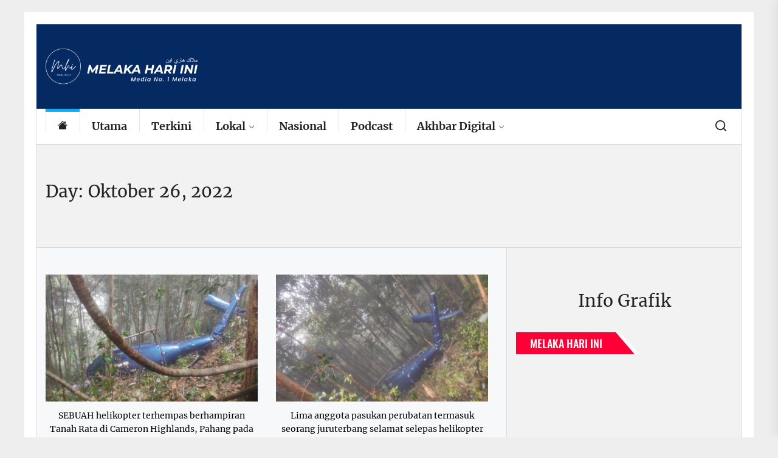

--- FILE ---
content_type: text/html; charset=UTF-8
request_url: https://www.melakahariini.my/2022/10/26/
body_size: 21964
content:
<!DOCTYPE html>
<html class="no-js" lang="ms-MY">

<head>
    <meta charset="UTF-8">
    <meta name="viewport" content="width=device-width, initial-scale=1" />
    <link rel="profile" href="https://gmpg.org/xfn/11">
    <title>Rabu, 26 Oktober 2022 @ 18:09</title>
<script type="e355631cb6a16cd509ce0a45-text/javascript">
window.JetpackScriptData = {"site":{"icon":"https://i0.wp.com/www.melakahariini.my/wp-content/uploads/2020/05/cropped-logo-512PIXEL.jpg?w=64\u0026ssl=1","title":"https://www.melakahariini.my","host":"unknown","is_wpcom_platform":false}};
</script>
<meta name='robots' content='max-image-preview:large, max-snippet:-1, max-video-preview:-1' />
	<style>img:is([sizes="auto" i], [sizes^="auto," i]) { contain-intrinsic-size: 3000px 1500px }</style>
	<!-- Jetpack Site Verification Tags -->
<meta name="google-site-verification" content="Px37XbV2nNY-9PwFSYIo5HL21W8MA3QnzUjuaZQ5aCM" />
<link rel="next" href="/page/2/">
<meta property="og:title" content="Rabu, 26 Oktober 2022 @ 18:09">
<meta property="og:type" content="website">
<meta property="og:locale" content="ms_MY">
<meta name="twitter:card" content="summary_large_image">
<link rel='dns-prefetch' href='//www.googletagmanager.com' />
<link rel='dns-prefetch' href='//stats.wp.com' />
<link rel='dns-prefetch' href='//pagead2.googlesyndication.com' />
<link rel="alternate" type="application/rss+xml" title="Suapan  &raquo;" href="https://www.melakahariini.my/feed/" />
<link rel="alternate" type="application/rss+xml" title="Suapan Ulasan  &raquo;" href="https://www.melakahariini.my/comments/feed/" />
<link rel='stylesheet' id='wp-block-library-css' href='https://www.melakahariini.my/wp-includes/css/dist/block-library/style.min.css?ver=6.8.3' media='all' />
<style id='classic-theme-styles-inline-css'>
/*! This file is auto-generated */
.wp-block-button__link{color:#fff;background-color:#32373c;border-radius:9999px;box-shadow:none;text-decoration:none;padding:calc(.667em + 2px) calc(1.333em + 2px);font-size:1.125em}.wp-block-file__button{background:#32373c;color:#fff;text-decoration:none}
</style>
<link rel='stylesheet' id='mediaelement-css' href='https://www.melakahariini.my/wp-includes/js/mediaelement/mediaelementplayer-legacy.min.css?ver=4.2.17' media='all' />
<link rel='stylesheet' id='wp-mediaelement-css' href='https://www.melakahariini.my/wp-includes/js/mediaelement/wp-mediaelement.min.css?ver=6.8.3' media='all' />
<style id='jetpack-sharing-buttons-style-inline-css'>
.jetpack-sharing-buttons__services-list{display:flex;flex-direction:row;flex-wrap:wrap;gap:0;list-style-type:none;margin:5px;padding:0}.jetpack-sharing-buttons__services-list.has-small-icon-size{font-size:12px}.jetpack-sharing-buttons__services-list.has-normal-icon-size{font-size:16px}.jetpack-sharing-buttons__services-list.has-large-icon-size{font-size:24px}.jetpack-sharing-buttons__services-list.has-huge-icon-size{font-size:36px}@media print{.jetpack-sharing-buttons__services-list{display:none!important}}.editor-styles-wrapper .wp-block-jetpack-sharing-buttons{gap:0;padding-inline-start:0}ul.jetpack-sharing-buttons__services-list.has-background{padding:1.25em 2.375em}
</style>
<style id='global-styles-inline-css'>
:root{--wp--preset--aspect-ratio--square: 1;--wp--preset--aspect-ratio--4-3: 4/3;--wp--preset--aspect-ratio--3-4: 3/4;--wp--preset--aspect-ratio--3-2: 3/2;--wp--preset--aspect-ratio--2-3: 2/3;--wp--preset--aspect-ratio--16-9: 16/9;--wp--preset--aspect-ratio--9-16: 9/16;--wp--preset--color--black: #000000;--wp--preset--color--cyan-bluish-gray: #abb8c3;--wp--preset--color--white: #ffffff;--wp--preset--color--pale-pink: #f78da7;--wp--preset--color--vivid-red: #cf2e2e;--wp--preset--color--luminous-vivid-orange: #ff6900;--wp--preset--color--luminous-vivid-amber: #fcb900;--wp--preset--color--light-green-cyan: #7bdcb5;--wp--preset--color--vivid-green-cyan: #00d084;--wp--preset--color--pale-cyan-blue: #8ed1fc;--wp--preset--color--vivid-cyan-blue: #0693e3;--wp--preset--color--vivid-purple: #9b51e0;--wp--preset--gradient--vivid-cyan-blue-to-vivid-purple: linear-gradient(135deg,rgba(6,147,227,1) 0%,rgb(155,81,224) 100%);--wp--preset--gradient--light-green-cyan-to-vivid-green-cyan: linear-gradient(135deg,rgb(122,220,180) 0%,rgb(0,208,130) 100%);--wp--preset--gradient--luminous-vivid-amber-to-luminous-vivid-orange: linear-gradient(135deg,rgba(252,185,0,1) 0%,rgba(255,105,0,1) 100%);--wp--preset--gradient--luminous-vivid-orange-to-vivid-red: linear-gradient(135deg,rgba(255,105,0,1) 0%,rgb(207,46,46) 100%);--wp--preset--gradient--very-light-gray-to-cyan-bluish-gray: linear-gradient(135deg,rgb(238,238,238) 0%,rgb(169,184,195) 100%);--wp--preset--gradient--cool-to-warm-spectrum: linear-gradient(135deg,rgb(74,234,220) 0%,rgb(151,120,209) 20%,rgb(207,42,186) 40%,rgb(238,44,130) 60%,rgb(251,105,98) 80%,rgb(254,248,76) 100%);--wp--preset--gradient--blush-light-purple: linear-gradient(135deg,rgb(255,206,236) 0%,rgb(152,150,240) 100%);--wp--preset--gradient--blush-bordeaux: linear-gradient(135deg,rgb(254,205,165) 0%,rgb(254,45,45) 50%,rgb(107,0,62) 100%);--wp--preset--gradient--luminous-dusk: linear-gradient(135deg,rgb(255,203,112) 0%,rgb(199,81,192) 50%,rgb(65,88,208) 100%);--wp--preset--gradient--pale-ocean: linear-gradient(135deg,rgb(255,245,203) 0%,rgb(182,227,212) 50%,rgb(51,167,181) 100%);--wp--preset--gradient--electric-grass: linear-gradient(135deg,rgb(202,248,128) 0%,rgb(113,206,126) 100%);--wp--preset--gradient--midnight: linear-gradient(135deg,rgb(2,3,129) 0%,rgb(40,116,252) 100%);--wp--preset--font-size--small: 13px;--wp--preset--font-size--medium: 20px;--wp--preset--font-size--large: 36px;--wp--preset--font-size--x-large: 42px;--wp--preset--spacing--20: 0.44rem;--wp--preset--spacing--30: 0.67rem;--wp--preset--spacing--40: 1rem;--wp--preset--spacing--50: 1.5rem;--wp--preset--spacing--60: 2.25rem;--wp--preset--spacing--70: 3.38rem;--wp--preset--spacing--80: 5.06rem;--wp--preset--shadow--natural: 6px 6px 9px rgba(0, 0, 0, 0.2);--wp--preset--shadow--deep: 12px 12px 50px rgba(0, 0, 0, 0.4);--wp--preset--shadow--sharp: 6px 6px 0px rgba(0, 0, 0, 0.2);--wp--preset--shadow--outlined: 6px 6px 0px -3px rgba(255, 255, 255, 1), 6px 6px rgba(0, 0, 0, 1);--wp--preset--shadow--crisp: 6px 6px 0px rgba(0, 0, 0, 1);}:where(.is-layout-flex){gap: 0.5em;}:where(.is-layout-grid){gap: 0.5em;}body .is-layout-flex{display: flex;}.is-layout-flex{flex-wrap: wrap;align-items: center;}.is-layout-flex > :is(*, div){margin: 0;}body .is-layout-grid{display: grid;}.is-layout-grid > :is(*, div){margin: 0;}:where(.wp-block-columns.is-layout-flex){gap: 2em;}:where(.wp-block-columns.is-layout-grid){gap: 2em;}:where(.wp-block-post-template.is-layout-flex){gap: 1.25em;}:where(.wp-block-post-template.is-layout-grid){gap: 1.25em;}.has-black-color{color: var(--wp--preset--color--black) !important;}.has-cyan-bluish-gray-color{color: var(--wp--preset--color--cyan-bluish-gray) !important;}.has-white-color{color: var(--wp--preset--color--white) !important;}.has-pale-pink-color{color: var(--wp--preset--color--pale-pink) !important;}.has-vivid-red-color{color: var(--wp--preset--color--vivid-red) !important;}.has-luminous-vivid-orange-color{color: var(--wp--preset--color--luminous-vivid-orange) !important;}.has-luminous-vivid-amber-color{color: var(--wp--preset--color--luminous-vivid-amber) !important;}.has-light-green-cyan-color{color: var(--wp--preset--color--light-green-cyan) !important;}.has-vivid-green-cyan-color{color: var(--wp--preset--color--vivid-green-cyan) !important;}.has-pale-cyan-blue-color{color: var(--wp--preset--color--pale-cyan-blue) !important;}.has-vivid-cyan-blue-color{color: var(--wp--preset--color--vivid-cyan-blue) !important;}.has-vivid-purple-color{color: var(--wp--preset--color--vivid-purple) !important;}.has-black-background-color{background-color: var(--wp--preset--color--black) !important;}.has-cyan-bluish-gray-background-color{background-color: var(--wp--preset--color--cyan-bluish-gray) !important;}.has-white-background-color{background-color: var(--wp--preset--color--white) !important;}.has-pale-pink-background-color{background-color: var(--wp--preset--color--pale-pink) !important;}.has-vivid-red-background-color{background-color: var(--wp--preset--color--vivid-red) !important;}.has-luminous-vivid-orange-background-color{background-color: var(--wp--preset--color--luminous-vivid-orange) !important;}.has-luminous-vivid-amber-background-color{background-color: var(--wp--preset--color--luminous-vivid-amber) !important;}.has-light-green-cyan-background-color{background-color: var(--wp--preset--color--light-green-cyan) !important;}.has-vivid-green-cyan-background-color{background-color: var(--wp--preset--color--vivid-green-cyan) !important;}.has-pale-cyan-blue-background-color{background-color: var(--wp--preset--color--pale-cyan-blue) !important;}.has-vivid-cyan-blue-background-color{background-color: var(--wp--preset--color--vivid-cyan-blue) !important;}.has-vivid-purple-background-color{background-color: var(--wp--preset--color--vivid-purple) !important;}.has-black-border-color{border-color: var(--wp--preset--color--black) !important;}.has-cyan-bluish-gray-border-color{border-color: var(--wp--preset--color--cyan-bluish-gray) !important;}.has-white-border-color{border-color: var(--wp--preset--color--white) !important;}.has-pale-pink-border-color{border-color: var(--wp--preset--color--pale-pink) !important;}.has-vivid-red-border-color{border-color: var(--wp--preset--color--vivid-red) !important;}.has-luminous-vivid-orange-border-color{border-color: var(--wp--preset--color--luminous-vivid-orange) !important;}.has-luminous-vivid-amber-border-color{border-color: var(--wp--preset--color--luminous-vivid-amber) !important;}.has-light-green-cyan-border-color{border-color: var(--wp--preset--color--light-green-cyan) !important;}.has-vivid-green-cyan-border-color{border-color: var(--wp--preset--color--vivid-green-cyan) !important;}.has-pale-cyan-blue-border-color{border-color: var(--wp--preset--color--pale-cyan-blue) !important;}.has-vivid-cyan-blue-border-color{border-color: var(--wp--preset--color--vivid-cyan-blue) !important;}.has-vivid-purple-border-color{border-color: var(--wp--preset--color--vivid-purple) !important;}.has-vivid-cyan-blue-to-vivid-purple-gradient-background{background: var(--wp--preset--gradient--vivid-cyan-blue-to-vivid-purple) !important;}.has-light-green-cyan-to-vivid-green-cyan-gradient-background{background: var(--wp--preset--gradient--light-green-cyan-to-vivid-green-cyan) !important;}.has-luminous-vivid-amber-to-luminous-vivid-orange-gradient-background{background: var(--wp--preset--gradient--luminous-vivid-amber-to-luminous-vivid-orange) !important;}.has-luminous-vivid-orange-to-vivid-red-gradient-background{background: var(--wp--preset--gradient--luminous-vivid-orange-to-vivid-red) !important;}.has-very-light-gray-to-cyan-bluish-gray-gradient-background{background: var(--wp--preset--gradient--very-light-gray-to-cyan-bluish-gray) !important;}.has-cool-to-warm-spectrum-gradient-background{background: var(--wp--preset--gradient--cool-to-warm-spectrum) !important;}.has-blush-light-purple-gradient-background{background: var(--wp--preset--gradient--blush-light-purple) !important;}.has-blush-bordeaux-gradient-background{background: var(--wp--preset--gradient--blush-bordeaux) !important;}.has-luminous-dusk-gradient-background{background: var(--wp--preset--gradient--luminous-dusk) !important;}.has-pale-ocean-gradient-background{background: var(--wp--preset--gradient--pale-ocean) !important;}.has-electric-grass-gradient-background{background: var(--wp--preset--gradient--electric-grass) !important;}.has-midnight-gradient-background{background: var(--wp--preset--gradient--midnight) !important;}.has-small-font-size{font-size: var(--wp--preset--font-size--small) !important;}.has-medium-font-size{font-size: var(--wp--preset--font-size--medium) !important;}.has-large-font-size{font-size: var(--wp--preset--font-size--large) !important;}.has-x-large-font-size{font-size: var(--wp--preset--font-size--x-large) !important;}
:where(.wp-block-post-template.is-layout-flex){gap: 1.25em;}:where(.wp-block-post-template.is-layout-grid){gap: 1.25em;}
:where(.wp-block-columns.is-layout-flex){gap: 2em;}:where(.wp-block-columns.is-layout-grid){gap: 2em;}
:root :where(.wp-block-pullquote){font-size: 1.5em;line-height: 1.6;}
</style>
<link rel='stylesheet' id='rss-feed-pro-css' href='https://www.melakahariini.my/wp-content/plugins/rss-feed-pro/assets/css/rss-feed-pro.css?ver=1.0.0' media='all' />
<link rel='stylesheet' id='super-rss-reader-css' href='https://www.melakahariini.my/wp-content/plugins/super-rss-reader/public/css/style.min.css?ver=5.3' media='all' />
<link rel='stylesheet' id='sliderpro-plugin-style-css' href='https://www.melakahariini.my/wp-content/plugins/sliderpro/public/assets/css/slider-pro.min.css?ver=4.8.12' media='all' />
<link rel='stylesheet' id='boundlessnews-google-fonts-css' href='https://www.melakahariini.my/wp-content/fonts/183d5af7a03a675fe689d86d4bb92c74.css?ver=1.1.6' media='all' />
<link rel='stylesheet' id='magnific-popup-css' href='https://www.melakahariini.my/wp-content/themes/boundlessnews/assets/lib/magnific-popup/magnific-popup.css?ver=6.8.3' media='all' />
<link rel='stylesheet' id='slick-css' href='https://www.melakahariini.my/wp-content/themes/boundlessnews/assets/lib/slick/css/slick.min.css?ver=6.8.3' media='all' />
<link rel='stylesheet' id='boundlessnews-style-css' href='https://www.melakahariini.my/wp-content/themes/boundlessnews/style.css?ver=1.1.6' media='all' />
<link rel='stylesheet' id='heateor_sss_frontend_css-css' href='https://www.melakahariini.my/wp-content/plugins/sassy-social-share/public/css/sassy-social-share-public.css?ver=3.3.76' media='all' />
<style id='heateor_sss_frontend_css-inline-css'>
.heateor_sss_button_instagram span.heateor_sss_svg,a.heateor_sss_instagram span.heateor_sss_svg{background:radial-gradient(circle at 30% 107%,#fdf497 0,#fdf497 5%,#fd5949 45%,#d6249f 60%,#285aeb 90%)}.heateor_sss_horizontal_sharing .heateor_sss_svg,.heateor_sss_standard_follow_icons_container .heateor_sss_svg{color:#fff;border-width:0px;border-style:solid;border-color:transparent}.heateor_sss_horizontal_sharing .heateorSssTCBackground{color:#666}.heateor_sss_horizontal_sharing span.heateor_sss_svg:hover,.heateor_sss_standard_follow_icons_container span.heateor_sss_svg:hover{border-color:transparent;}.heateor_sss_vertical_sharing span.heateor_sss_svg,.heateor_sss_floating_follow_icons_container span.heateor_sss_svg{color:#fff;border-width:0px;border-style:solid;border-color:transparent;}.heateor_sss_vertical_sharing .heateorSssTCBackground{color:#666;}.heateor_sss_vertical_sharing span.heateor_sss_svg:hover,.heateor_sss_floating_follow_icons_container span.heateor_sss_svg:hover{border-color:transparent;}@media screen and (max-width:783px) {.heateor_sss_vertical_sharing{display:none!important}}
</style>
<link rel='stylesheet' id='booster-extension-social-icons-css' href='https://www.melakahariini.my/wp-content/plugins/booster-extension/assets/css/social-icons.min.css?ver=6.8.3' media='all' />
<link rel='stylesheet' id='booster-extension-style-css' href='https://www.melakahariini.my/wp-content/plugins/booster-extension/assets/css/style.css?ver=6.8.3' media='all' />
<script src="https://www.melakahariini.my/wp-includes/js/jquery/jquery.min.js?ver=3.7.1" id="jquery-core-js" type="e355631cb6a16cd509ce0a45-text/javascript"></script>
<script src="https://www.melakahariini.my/wp-includes/js/jquery/jquery-migrate.min.js?ver=3.4.1" id="jquery-migrate-js" type="e355631cb6a16cd509ce0a45-text/javascript"></script>
<script id="3d-flip-book-client-locale-loader-js-extra" type="e355631cb6a16cd509ce0a45-text/javascript">
var FB3D_CLIENT_LOCALE = {"ajaxurl":"https:\/\/www.melakahariini.my\/wp-admin\/admin-ajax.php","dictionary":{"Table of contents":"Table of contents","Close":"Close","Bookmarks":"Bookmarks","Thumbnails":"Thumbnails","Search":"Search","Share":"Share","Facebook":"Facebook","Twitter":"Twitter","Email":"Email","Play":"Play","Previous page":"Previous page","Next page":"Next page","Zoom in":"Zoom in","Zoom out":"Zoom out","Fit view":"Fit view","Auto play":"Auto play","Full screen":"Full screen","More":"More","Smart pan":"Smart pan","Single page":"Single page","Sounds":"Sounds","Stats":"Stats","Print":"Print","Download":"Download","Goto first page":"Goto first page","Goto last page":"Goto last page"},"images":"https:\/\/www.melakahariini.my\/wp-content\/plugins\/interactive-3d-flipbook-powered-physics-engine\/assets\/images\/","jsData":{"urls":[],"posts":{"ids_mis":[],"ids":[]},"pages":[],"firstPages":[],"bookCtrlProps":[],"bookTemplates":[]},"key":"3d-flip-book","pdfJS":{"pdfJsLib":"https:\/\/www.melakahariini.my\/wp-content\/plugins\/interactive-3d-flipbook-powered-physics-engine\/assets\/js\/pdf.min.js?ver=4.3.136","pdfJsWorker":"https:\/\/www.melakahariini.my\/wp-content\/plugins\/interactive-3d-flipbook-powered-physics-engine\/assets\/js\/pdf.worker.js?ver=4.3.136","stablePdfJsLib":"https:\/\/www.melakahariini.my\/wp-content\/plugins\/interactive-3d-flipbook-powered-physics-engine\/assets\/js\/stable\/pdf.min.js?ver=2.5.207","stablePdfJsWorker":"https:\/\/www.melakahariini.my\/wp-content\/plugins\/interactive-3d-flipbook-powered-physics-engine\/assets\/js\/stable\/pdf.worker.js?ver=2.5.207","pdfJsCMapUrl":"https:\/\/www.melakahariini.my\/wp-content\/plugins\/interactive-3d-flipbook-powered-physics-engine\/assets\/cmaps\/"},"cacheurl":"https:\/\/www.melakahariini.my\/wp-content\/uploads\/3d-flip-book\/cache\/","pluginsurl":"https:\/\/www.melakahariini.my\/wp-content\/plugins\/","pluginurl":"https:\/\/www.melakahariini.my\/wp-content\/plugins\/interactive-3d-flipbook-powered-physics-engine\/","thumbnailSize":{"width":"150","height":"150"},"version":"1.16.17"};
</script>
<script src="https://www.melakahariini.my/wp-content/plugins/interactive-3d-flipbook-powered-physics-engine/assets/js/client-locale-loader.js?ver=1.16.17" id="3d-flip-book-client-locale-loader-js" async data-wp-strategy="async" type="e355631cb6a16cd509ce0a45-text/javascript"></script>
<script src="https://www.melakahariini.my/wp-content/plugins/super-rss-reader/public/js/jquery.easy-ticker.min.js?ver=5.3" id="jquery-easy-ticker-js" type="e355631cb6a16cd509ce0a45-text/javascript"></script>
<script src="https://www.melakahariini.my/wp-content/plugins/super-rss-reader/public/js/script.min.js?ver=5.3" id="super-rss-reader-js" type="e355631cb6a16cd509ce0a45-text/javascript"></script>

<!-- Google tag (gtag.js) snippet added by Site Kit -->
<!-- Google Analytics snippet added by Site Kit -->
<script src="https://www.googletagmanager.com/gtag/js?id=G-JFXZS3TKBZ" id="google_gtagjs-js" async type="e355631cb6a16cd509ce0a45-text/javascript"></script>
<script id="google_gtagjs-js-after" type="e355631cb6a16cd509ce0a45-text/javascript">
window.dataLayer = window.dataLayer || [];function gtag(){dataLayer.push(arguments);}
gtag("set","linker",{"domains":["www.melakahariini.my"]});
gtag("js", new Date());
gtag("set", "developer_id.dZTNiMT", true);
gtag("config", "G-JFXZS3TKBZ");
</script>
<link rel="https://api.w.org/" href="https://www.melakahariini.my/wp-json/" /><link rel="EditURI" type="application/rsd+xml" title="RSD" href="https://www.melakahariini.my/xmlrpc.php?rsd" />
<meta name="generator" content="WordPress 6.8.3" />
<meta name="generator" content="Site Kit by Google 1.171.0" /><!-- Global site tag (gtag.js) - Google Analytics -->
<script async src="https://www.googletagmanager.com/gtag/js?id=UA-168063529-1" type="e355631cb6a16cd509ce0a45-text/javascript"></script>
<script type="e355631cb6a16cd509ce0a45-text/javascript">
  window.dataLayer = window.dataLayer || [];
  function gtag(){dataLayer.push(arguments);}
  gtag('js', new Date());

  gtag('config', 'UA-168063529-1');
</script>

<script data-ad-client="ca-pub-6458878416416439" async src="https://pagead2.googlesyndication.com/pagead/js/adsbygoogle.js" type="e355631cb6a16cd509ce0a45-text/javascript"></script>

<meta property="fb:app_id" content="1101080650425755" />
<meta name="google-site-verification" content="_neF9e78_CoeJGuA4UYcDTXVY1QRC9pv7i0eTZjq_l8" />	<style>img#wpstats{display:none}</style>
		
		<script type="e355631cb6a16cd509ce0a45-text/javascript">document.documentElement.className = document.documentElement.className.replace( 'no-js', 'js' );</script>
	
	
<!-- Google AdSense meta tags added by Site Kit -->
<meta name="google-adsense-platform-account" content="ca-host-pub-2644536267352236">
<meta name="google-adsense-platform-domain" content="sitekit.withgoogle.com">
<!-- End Google AdSense meta tags added by Site Kit -->
        <style type="text/css">
                        .header-titles .custom-logo-name,
            .site-description {
                display: none;
                position: absolute;
                clip: rect(1px, 1px, 1px, 1px);
            }

                    </style>
        
<!-- Google AdSense snippet added by Site Kit -->
<script async src="https://pagead2.googlesyndication.com/pagead/js/adsbygoogle.js?client=ca-pub-6458878416416439&amp;host=ca-host-pub-2644536267352236" crossorigin="anonymous" type="e355631cb6a16cd509ce0a45-text/javascript"></script>

<!-- End Google AdSense snippet added by Site Kit -->
<link rel="icon" href="https://www.melakahariini.my/wp-content/uploads/2020/05/cropped-logo-512PIXEL-32x32.jpg" sizes="32x32" />
<link rel="icon" href="https://www.melakahariini.my/wp-content/uploads/2020/05/cropped-logo-512PIXEL-192x192.jpg" sizes="192x192" />
<link rel="apple-touch-icon" href="https://www.melakahariini.my/wp-content/uploads/2020/05/cropped-logo-512PIXEL-180x180.jpg" />
<meta name="msapplication-TileImage" content="https://www.melakahariini.my/wp-content/uploads/2020/05/cropped-logo-512PIXEL-270x270.jpg" />
<style type='text/css' media='all'>
    
            #theme-block-2 {
            background-color: #f8f8f8;
            padding-bottom: 3rem;
            padding-top: 3rem;
            margin-bottom:0;
            }

            #theme-block-2 .block-title-wrapper .block-title::after{
            border-left-color: #f8f8f8;
            }

            
            #theme-block-2,
            #theme-block-2 a{
                color: #222;
            }

            
            #theme-block-3 {
            background-color: #f8f8f8;
            padding-bottom: 3rem;
            padding-top: 3rem;
            margin-bottom:0;
            }

            #theme-block-3 .block-title-wrapper .block-title::after{
            border-left-color: #f8f8f8;
            }

            
            #theme-block-3,
            #theme-block-3 a{
                color: #222;
            }

            
            #theme-block-6 {
            background-color: #161617;
            padding-bottom: 3rem;
            padding-top: 3rem;
            margin-bottom:0;
            }

            #theme-block-6 .block-title-wrapper .block-title::after{
            border-left-color: #161617;
            }

            
            #theme-block-6,
            #theme-block-6 a{
                color: #fff;
            }

            
            #theme-block-7 {
            background-color: #f8f8f8;
            padding-bottom: 3rem;
            padding-top: 3rem;
            margin-bottom:0;
            }

            #theme-block-7 .block-title-wrapper .block-title::after{
            border-left-color: #f8f8f8;
            }

            
            #theme-block-7,
            #theme-block-7 a{
                color: #222;
            }

            
    </style></head>

<body class="archive date wp-custom-logo wp-theme-boundlessnews booster-extension hfeed right-sidebar twp-archive-grid theme-boxed-layout">

		<input type="hidden" id="_rssf_pagination_nonce" name="_rssf_pagination_nonce" value="12f88a530e" /><input type="hidden" name="_wp_http_referer" value="/2022/10/26/" />		<div class="rfp-modal">
			<div class="rfp-modal-dialog">
				<div class="rfp-modal-content">

					<h3 id="rfp-sort-title">
						Sorting by  
						<span id="rfp-sort-title-ext"></span>
					</h3>

					<div class="rfp-x-out">
						<span id="rfp-x-out-btn">
							&times;
						</span>
					</div>

					<div class="rfp-loader"></div>

					<div id="rfp-replaceable-div">
					</div>

				</div>
			</div>
		</div>

		<div class="rfp-pg-backdrop">
		</div>
		

<div id="page" class="hfeed site">
<a class="skip-link screen-reader-text" href="#content">Skip to the content</a>


<header id="site-header" class="theme-header header-affix  " role="banner" >
        
        <div class="header-site-branding">
        <div class="wrapper">
            <div class="header-wrapper">
                <div class="header-item header-item-left">
                    <div class="header-titles">
                        <div class="site-logo site-branding"><a href="https://www.melakahariini.my/" class="custom-logo-link" rel="home"><img width="2175" height="511" src="https://www.melakahariini.my/wp-content/uploads/2025/02/logoMHIjawiputih.png" class="custom-logo" alt="Logo MHI" decoding="async" fetchpriority="high" srcset="https://www.melakahariini.my/wp-content/uploads/2025/02/logoMHIjawiputih.png 2175w, https://www.melakahariini.my/wp-content/uploads/2025/02/logoMHIjawiputih-300x70.png 300w, https://www.melakahariini.my/wp-content/uploads/2025/02/logoMHIjawiputih-1024x241.png 1024w, https://www.melakahariini.my/wp-content/uploads/2025/02/logoMHIjawiputih-768x180.png 768w, https://www.melakahariini.my/wp-content/uploads/2025/02/logoMHIjawiputih-1536x361.png 1536w, https://www.melakahariini.my/wp-content/uploads/2025/02/logoMHIjawiputih-2048x481.png 2048w" sizes="(max-width: 2175px) 100vw, 2175px" /></a><span class="screen-reader-text"></span><a href="https://www.melakahariini.my/" class="custom-logo-name"></a></div><div class="site-description"><span>Melaka Hari Ini</span></div><!-- .site-description -->                    </div>
                </div>
                <div class="header-item header-item-right">
                                    </div>
            </div>
        </div>
    </div>

    <div class="header-navbar header-affix-follow">
        <div class="wrapper">
            <div class="header-wrapper">
                <div class="header-item header-item-left">
                    <div class="site-navigation">
                        <nav class="primary-menu-wrapper" aria-label="Horizontal" role="navigation">
                            <ul class="primary-menu theme-menu">
                                <li class="brand-home"><a title="Home" href="https://www.melakahariini.my"><svg class="svg-icon" aria-hidden="true" role="img" focusable="false" xmlns="http://www.w3.org/2000/svg" width="16" height="16" viewBox="0 0 16 16"><path fill="currentColor" fill-rule="evenodd" d="m8 3.293 6 6V13.5a1.5 1.5 0 0 1-1.5 1.5h-9A1.5 1.5 0 0 1 2 13.5V9.293l6-6zm5-.793V6l-2-2V2.5a.5.5 0 0 1 .5-.5h1a.5.5 0 0 1 .5.5z" /><path fill-rule="evenodd" d="M7.293 1.5a1 1 0 0 1 1.414 0l6.647 6.646a.5.5 0 0 1-.708.708L8 2.207 1.354 8.854a.5.5 0 1 1-.708-.708L7.293 1.5z" /></svg></a></li><li id=menu-item-3499 class="menu-item menu-item-type-custom menu-item-object-custom menu-item-3499"><a href="https://www.melakahariini.my/category/utama/">Utama</a></li><li id=menu-item-55 class="menu-item menu-item-type-custom menu-item-object-custom menu-item-55"><a href="https://melakahariini.my">Terkini</a></li><li id=menu-item-3481 class="menu-item menu-item-type-custom menu-item-object-custom menu-item-has-children dropdown menu-item-3481"><a href="https://www.melakahariini.my/category/melaka/">Lokal<span class="icon"><svg class="svg-icon" aria-hidden="true" role="img" focusable="false" xmlns="http://www.w3.org/2000/svg" width="16" height="16" viewBox="0 0 16 16"><path fill="currentColor" d="M1.646 4.646a.5.5 0 0 1 .708 0L8 10.293l5.646-5.647a.5.5 0 0 1 .708.708l-6 6a.5.5 0 0 1-.708 0l-6-6a.5.5 0 0 1 0-.708z"></path></svg></span></a>
<ul class="dropdown-menu depth_0" >
	<li id=menu-item-60894 class="menu-item menu-item-type-taxonomy menu-item-object-category menu-item-60894"><a href="https://www.melakahariini.my/category/fokus-dun/">FOKUS DUN</a></li>	<li id=menu-item-3500 class="menu-item menu-item-type-custom menu-item-object-custom menu-item-3500"><a href="https://www.melakahariini.my/category/pmks/">PMKS</a></li></ul></li><li id=menu-item-3567 class="menu-item menu-item-type-custom menu-item-object-custom menu-item-3567"><a href="https://www.melakahariini.my/category/nasional/">Nasional</a></li><li id=menu-item-3483 class="menu-item menu-item-type-custom menu-item-object-custom menu-item-3483"><a href="https://www.youtube.com/@MelakaTV/podcasts">Podcast</a></li><li id=menu-item-107218 class="menu-item menu-item-type-taxonomy menu-item-object-3d-flip-book-category menu-item-has-children dropdown menu-item-107218"><a href="https://www.melakahariini.my/3d-flip-book-category/e-paper-2024/">Akhbar Digital<span class="icon"><svg class="svg-icon" aria-hidden="true" role="img" focusable="false" xmlns="http://www.w3.org/2000/svg" width="16" height="16" viewBox="0 0 16 16"><path fill="currentColor" d="M1.646 4.646a.5.5 0 0 1 .708 0L8 10.293l5.646-5.647a.5.5 0 0 1 .708.708l-6 6a.5.5 0 0 1-.708 0l-6-6a.5.5 0 0 1 0-.708z"></path></svg></span></a>
<ul class="dropdown-menu depth_0" >
	<li id=menu-item-54636 class="menu-item menu-item-type-post_type menu-item-object-page menu-item-54636"><a href="https://www.melakahariini.my/e-paper/">Mingguan Digital</a></li>	<li id=menu-item-92851 class="menu-item menu-item-type-post_type menu-item-object-page menu-item-92851"><a href="https://www.melakahariini.my/daily-digital/">Harian Digital</a></li>	<li id=menu-item-1080 class="menu-item menu-item-type-post_type menu-item-object-page menu-item-1080"><a href="https://www.melakahariini.my/e-archive/">Digital Arkib</a></li></ul></li>                            </ul>
                        </nav>
                    </div>

                </div>

                <div class="header-item header-item-right">

                    

                    
        <div class="navbar-controls hide-no-js">
                            <button type="button" class="navbar-control navbar-control-search">
                    <span class="navbar-control-trigger" tabindex="-1"><svg class="svg-icon" aria-hidden="true" role="img" focusable="false" xmlns="http://www.w3.org/2000/svg" width="18" height="18" viewBox="0 0 20 20"><path fill="currentColor" d="M1148.0319,95.6176858 L1151.70711,99.2928932 C1152.09763,99.6834175 1152.09763,100.316582 1151.70711,100.707107 C1151.31658,101.097631 1150.68342,101.097631 1150.29289,100.707107 L1146.61769,97.0318993 C1145.07801,98.2635271 1143.12501,99 1141,99 C1136.02944,99 1132,94.9705627 1132,90 C1132,85.0294372 1136.02944,81 1141,81 C1145.97056,81 1150,85.0294372 1150,90 C1150,92.1250137 1149.26353,94.078015 1148.0319,95.6176858 Z M1146.04139,94.8563911 C1147.25418,93.5976949 1148,91.8859456 1148,90 C1148,86.1340067 1144.86599,83 1141,83 C1137.13401,83 1134,86.1340067 1134,90 C1134,93.8659933 1137.13401,97 1141,97 C1142.88595,97 1144.59769,96.2541764 1145.85639,95.0413859 C1145.88271,95.0071586 1145.91154,94.9742441 1145.94289,94.9428932 C1145.97424,94.9115423 1146.00716,94.8827083 1146.04139,94.8563911 Z" transform="translate(-1132 -81)" /></svg></span>
                </button>
            
            <button type="button" class="navbar-control navbar-control-offcanvas">
                <span class="navbar-control-trigger" tabindex="-1"><svg class="svg-icon" aria-hidden="true" role="img" focusable="false" xmlns="http://www.w3.org/2000/svg" width="20" height="20" viewBox="0 0 20 20"><path fill="currentColor" d="M1 3v2h18V3zm0 8h18V9H1zm0 6h18v-2H1z" /></svg></span>
            </button>

        </div>

                    </div>
            </div>
            
            <div class="trending-news-main-wrap">
               <div class="wrapper">
                    <div class="column-row">

                        <a href="javascript:void(0)" class="boundlessnews-skip-link-start"></a>

                        <div class="column column-12">
                            <button type="button" id="trending-collapse">
                                <svg class="svg-icon" aria-hidden="true" role="img" focusable="false" xmlns="http://www.w3.org/2000/svg" width="16" height="16" viewBox="0 0 16 16"><polygon fill="currentColor" fill-rule="evenodd" points="6.852 7.649 .399 1.195 1.445 .149 7.899 6.602 14.352 .149 15.399 1.195 8.945 7.649 15.399 14.102 14.352 15.149 7.899 8.695 1.445 15.149 .399 14.102" /></svg>                            </button>
                        </div>

                                                    <div class="column column-4 column-sm-6">

                                <article id="theme-post-145861" class="news-article mb-20 post-145861 post type-post status-publish format-standard has-post-thumbnail hentry category-lokal category-terkini category-utama">
                                    <div class="column-row">

                                        
                                            <div class="column column-4">

                                                <div class="data-bg data-bg-thumbnail" data-background="https://www.melakahariini.my/wp-content/uploads/2026/01/IMG-20260131-WA0016-150x150.jpg?v=1769839426">

                                                                                                        <a class="img-link" href="https://www.melakahariini.my/melaka-bakal-jadi-pusat-penyelidikan-benih-tanaman-pertama-negara/" aria-label="MELAKA BAKAL JADI PUSAT PENYELIDIKAN BENIH TANAMAN PERTAMA NEGARA" tabindex="0"></a>

                                                    <div class="trend-item">
                                                        <span class="number"> 1</span>
                                                    </div>
                                        
                                                </div>


                                            </div>

                                        
                                        <div class="column column-8">
                                            <div class="article-content">

                                                <h3 class="entry-title entry-title-small">
                                                    <a href="https://www.melakahariini.my/melaka-bakal-jadi-pusat-penyelidikan-benih-tanaman-pertama-negara/" tabindex="0" rel="bookmark" title="MELAKA BAKAL JADI PUSAT PENYELIDIKAN BENIH TANAMAN PERTAMA NEGARA">MELAKA BAKAL JADI PUSAT PENYELIDIKAN BENIH TANAMAN PERTAMA NEGARA</a>
                                                </h3>

                                                <div class="entry-meta">
                                                    <div class="entry-meta-item entry-meta-date"><svg class="svg-icon" aria-hidden="true" role="img" focusable="false" xmlns="http://www.w3.org/2000/svg" width="20" height="20" viewBox="0 0 20 20"><path fill="currentColor" d="M4.60069444,4.09375 L3.25,4.09375 C2.47334957,4.09375 1.84375,4.72334957 1.84375,5.5 L1.84375,7.26736111 L16.15625,7.26736111 L16.15625,5.5 C16.15625,4.72334957 15.5266504,4.09375 14.75,4.09375 L13.3993056,4.09375 L13.3993056,4.55555556 C13.3993056,5.02154581 13.0215458,5.39930556 12.5555556,5.39930556 C12.0895653,5.39930556 11.7118056,5.02154581 11.7118056,4.55555556 L11.7118056,4.09375 L6.28819444,4.09375 L6.28819444,4.55555556 C6.28819444,5.02154581 5.9104347,5.39930556 5.44444444,5.39930556 C4.97845419,5.39930556 4.60069444,5.02154581 4.60069444,4.55555556 L4.60069444,4.09375 Z M6.28819444,2.40625 L11.7118056,2.40625 L11.7118056,1 C11.7118056,0.534009742 12.0895653,0.15625 12.5555556,0.15625 C13.0215458,0.15625 13.3993056,0.534009742 13.3993056,1 L13.3993056,2.40625 L14.75,2.40625 C16.4586309,2.40625 17.84375,3.79136906 17.84375,5.5 L17.84375,15.875 C17.84375,17.5836309 16.4586309,18.96875 14.75,18.96875 L3.25,18.96875 C1.54136906,18.96875 0.15625,17.5836309 0.15625,15.875 L0.15625,5.5 C0.15625,3.79136906 1.54136906,2.40625 3.25,2.40625 L4.60069444,2.40625 L4.60069444,1 C4.60069444,0.534009742 4.97845419,0.15625 5.44444444,0.15625 C5.9104347,0.15625 6.28819444,0.534009742 6.28819444,1 L6.28819444,2.40625 Z M1.84375,8.95486111 L1.84375,15.875 C1.84375,16.6516504 2.47334957,17.28125 3.25,17.28125 L14.75,17.28125 C15.5266504,17.28125 16.15625,16.6516504 16.15625,15.875 L16.15625,8.95486111 L1.84375,8.95486111 Z" /></svg><a href="https://www.melakahariini.my/2026/02/01/" rel="bookmark"><time class="entry-date published" datetime="2026-02-01T09:30:12+08:00">Ahad, 1 Februari 2026 @ 9:30</time><time class="updated" datetime="2026-01-31T14:27:20+08:00">Sabtu, 31 Januari 2026 @ 14:27</time></a></div>                                                </div>

                                            </div>
                                        </div>

                                    </div>
                                </article>
                            </div>
                                                        <div class="column column-4 column-sm-6">

                                <article id="theme-post-145884" class="news-article mb-20 post-145884 post type-post status-publish format-standard has-post-thumbnail hentry category-lokal category-terkini category-utama">
                                    <div class="column-row">

                                        
                                            <div class="column column-4">

                                                <div class="data-bg data-bg-thumbnail" data-background="https://www.melakahariini.my/wp-content/uploads/2026/01/IMG-20260131-WA0033-150x150.jpg?v=1769862081">

                                                                                                        <a class="img-link" href="https://www.melakahariini.my/melaka-rekod-20-kebakaran-terbuka-dalam-sehari/" aria-label="MELAKA REKOD 20 KEBAKARAN TERBUKA DALAM SEHARI" tabindex="0"></a>

                                                    <div class="trend-item">
                                                        <span class="number"> 2</span>
                                                    </div>
                                        
                                                </div>


                                            </div>

                                        
                                        <div class="column column-8">
                                            <div class="article-content">

                                                <h3 class="entry-title entry-title-small">
                                                    <a href="https://www.melakahariini.my/melaka-rekod-20-kebakaran-terbuka-dalam-sehari/" tabindex="0" rel="bookmark" title="MELAKA REKOD 20 KEBAKARAN TERBUKA DALAM SEHARI">MELAKA REKOD 20 KEBAKARAN TERBUKA DALAM SEHARI</a>
                                                </h3>

                                                <div class="entry-meta">
                                                    <div class="entry-meta-item entry-meta-date"><svg class="svg-icon" aria-hidden="true" role="img" focusable="false" xmlns="http://www.w3.org/2000/svg" width="20" height="20" viewBox="0 0 20 20"><path fill="currentColor" d="M4.60069444,4.09375 L3.25,4.09375 C2.47334957,4.09375 1.84375,4.72334957 1.84375,5.5 L1.84375,7.26736111 L16.15625,7.26736111 L16.15625,5.5 C16.15625,4.72334957 15.5266504,4.09375 14.75,4.09375 L13.3993056,4.09375 L13.3993056,4.55555556 C13.3993056,5.02154581 13.0215458,5.39930556 12.5555556,5.39930556 C12.0895653,5.39930556 11.7118056,5.02154581 11.7118056,4.55555556 L11.7118056,4.09375 L6.28819444,4.09375 L6.28819444,4.55555556 C6.28819444,5.02154581 5.9104347,5.39930556 5.44444444,5.39930556 C4.97845419,5.39930556 4.60069444,5.02154581 4.60069444,4.55555556 L4.60069444,4.09375 Z M6.28819444,2.40625 L11.7118056,2.40625 L11.7118056,1 C11.7118056,0.534009742 12.0895653,0.15625 12.5555556,0.15625 C13.0215458,0.15625 13.3993056,0.534009742 13.3993056,1 L13.3993056,2.40625 L14.75,2.40625 C16.4586309,2.40625 17.84375,3.79136906 17.84375,5.5 L17.84375,15.875 C17.84375,17.5836309 16.4586309,18.96875 14.75,18.96875 L3.25,18.96875 C1.54136906,18.96875 0.15625,17.5836309 0.15625,15.875 L0.15625,5.5 C0.15625,3.79136906 1.54136906,2.40625 3.25,2.40625 L4.60069444,2.40625 L4.60069444,1 C4.60069444,0.534009742 4.97845419,0.15625 5.44444444,0.15625 C5.9104347,0.15625 6.28819444,0.534009742 6.28819444,1 L6.28819444,2.40625 Z M1.84375,8.95486111 L1.84375,15.875 C1.84375,16.6516504 2.47334957,17.28125 3.25,17.28125 L14.75,17.28125 C15.5266504,17.28125 16.15625,16.6516504 16.15625,15.875 L16.15625,8.95486111 L1.84375,8.95486111 Z" /></svg><a href="https://www.melakahariini.my/2026/01/31/" rel="bookmark"><time class="entry-date published" datetime="2026-01-31T20:30:06+08:00">Sabtu, 31 Januari 2026 @ 20:30</time><time class="updated" datetime="2026-01-31T20:24:31+08:00">Sabtu, 31 Januari 2026 @ 20:24</time></a></div>                                                </div>

                                            </div>
                                        </div>

                                    </div>
                                </article>
                            </div>
                                                        <div class="column column-4 column-sm-6">

                                <article id="theme-post-145880" class="news-article mb-20 post-145880 post type-post status-publish format-standard has-post-thumbnail hentry category-lokal category-maim category-terkini category-utama">
                                    <div class="column-row">

                                        
                                            <div class="column column-4">

                                                <div class="data-bg data-bg-thumbnail" data-background="https://www.melakahariini.my/wp-content/uploads/2026/01/IMG-20260131-WA0025-150x150.jpg?v=1769857114">

                                                                                                        <a class="img-link" href="https://www.melakahariini.my/maim-pastikan-mualaf-melaka-tidak-sendirian/" aria-label="MAIM PASTIKAN MUALAF MELAKA TIDAK SENDIRIAN" tabindex="0"></a>

                                                    <div class="trend-item">
                                                        <span class="number"> 3</span>
                                                    </div>
                                        
                                                </div>


                                            </div>

                                        
                                        <div class="column column-8">
                                            <div class="article-content">

                                                <h3 class="entry-title entry-title-small">
                                                    <a href="https://www.melakahariini.my/maim-pastikan-mualaf-melaka-tidak-sendirian/" tabindex="0" rel="bookmark" title="MAIM PASTIKAN MUALAF MELAKA TIDAK SENDIRIAN">MAIM PASTIKAN MUALAF MELAKA TIDAK SENDIRIAN</a>
                                                </h3>

                                                <div class="entry-meta">
                                                    <div class="entry-meta-item entry-meta-date"><svg class="svg-icon" aria-hidden="true" role="img" focusable="false" xmlns="http://www.w3.org/2000/svg" width="20" height="20" viewBox="0 0 20 20"><path fill="currentColor" d="M4.60069444,4.09375 L3.25,4.09375 C2.47334957,4.09375 1.84375,4.72334957 1.84375,5.5 L1.84375,7.26736111 L16.15625,7.26736111 L16.15625,5.5 C16.15625,4.72334957 15.5266504,4.09375 14.75,4.09375 L13.3993056,4.09375 L13.3993056,4.55555556 C13.3993056,5.02154581 13.0215458,5.39930556 12.5555556,5.39930556 C12.0895653,5.39930556 11.7118056,5.02154581 11.7118056,4.55555556 L11.7118056,4.09375 L6.28819444,4.09375 L6.28819444,4.55555556 C6.28819444,5.02154581 5.9104347,5.39930556 5.44444444,5.39930556 C4.97845419,5.39930556 4.60069444,5.02154581 4.60069444,4.55555556 L4.60069444,4.09375 Z M6.28819444,2.40625 L11.7118056,2.40625 L11.7118056,1 C11.7118056,0.534009742 12.0895653,0.15625 12.5555556,0.15625 C13.0215458,0.15625 13.3993056,0.534009742 13.3993056,1 L13.3993056,2.40625 L14.75,2.40625 C16.4586309,2.40625 17.84375,3.79136906 17.84375,5.5 L17.84375,15.875 C17.84375,17.5836309 16.4586309,18.96875 14.75,18.96875 L3.25,18.96875 C1.54136906,18.96875 0.15625,17.5836309 0.15625,15.875 L0.15625,5.5 C0.15625,3.79136906 1.54136906,2.40625 3.25,2.40625 L4.60069444,2.40625 L4.60069444,1 C4.60069444,0.534009742 4.97845419,0.15625 5.44444444,0.15625 C5.9104347,0.15625 6.28819444,0.534009742 6.28819444,1 L6.28819444,2.40625 Z M1.84375,8.95486111 L1.84375,15.875 C1.84375,16.6516504 2.47334957,17.28125 3.25,17.28125 L14.75,17.28125 C15.5266504,17.28125 16.15625,16.6516504 16.15625,15.875 L16.15625,8.95486111 L1.84375,8.95486111 Z" /></svg><a href="https://www.melakahariini.my/2026/01/31/" rel="bookmark"><time class="entry-date published" datetime="2026-01-31T19:30:07+08:00">Sabtu, 31 Januari 2026 @ 19:30</time><time class="updated" datetime="2026-01-31T18:59:20+08:00">Sabtu, 31 Januari 2026 @ 18:59</time></a></div>                                                </div>

                                            </div>
                                        </div>

                                    </div>
                                </article>
                            </div>
                                                        <div class="column column-4 column-sm-6">

                                <article id="theme-post-145865" class="news-article mb-20 post-145865 post type-post status-publish format-standard has-post-thumbnail hentry category-lokal category-terkini category-utama">
                                    <div class="column-row">

                                        
                                            <div class="column column-4">

                                                <div class="data-bg data-bg-thumbnail" data-background="https://www.melakahariini.my/wp-content/uploads/2023/08/sekolah-angkat-1-150x150.jpeg?v=1691753346">

                                                                                                        <a class="img-link" href="https://www.melakahariini.my/majlis-tvet-melaka-perluas-program-bersama-komuniti/" aria-label="MAJLIS TVET MELAKA PERLUAS PROGRAM BERSAMA KOMUNITI" tabindex="0"></a>

                                                    <div class="trend-item">
                                                        <span class="number"> 4</span>
                                                    </div>
                                        
                                                </div>


                                            </div>

                                        
                                        <div class="column column-8">
                                            <div class="article-content">

                                                <h3 class="entry-title entry-title-small">
                                                    <a href="https://www.melakahariini.my/majlis-tvet-melaka-perluas-program-bersama-komuniti/" tabindex="0" rel="bookmark" title="MAJLIS TVET MELAKA PERLUAS PROGRAM BERSAMA KOMUNITI">MAJLIS TVET MELAKA PERLUAS PROGRAM BERSAMA KOMUNITI</a>
                                                </h3>

                                                <div class="entry-meta">
                                                    <div class="entry-meta-item entry-meta-date"><svg class="svg-icon" aria-hidden="true" role="img" focusable="false" xmlns="http://www.w3.org/2000/svg" width="20" height="20" viewBox="0 0 20 20"><path fill="currentColor" d="M4.60069444,4.09375 L3.25,4.09375 C2.47334957,4.09375 1.84375,4.72334957 1.84375,5.5 L1.84375,7.26736111 L16.15625,7.26736111 L16.15625,5.5 C16.15625,4.72334957 15.5266504,4.09375 14.75,4.09375 L13.3993056,4.09375 L13.3993056,4.55555556 C13.3993056,5.02154581 13.0215458,5.39930556 12.5555556,5.39930556 C12.0895653,5.39930556 11.7118056,5.02154581 11.7118056,4.55555556 L11.7118056,4.09375 L6.28819444,4.09375 L6.28819444,4.55555556 C6.28819444,5.02154581 5.9104347,5.39930556 5.44444444,5.39930556 C4.97845419,5.39930556 4.60069444,5.02154581 4.60069444,4.55555556 L4.60069444,4.09375 Z M6.28819444,2.40625 L11.7118056,2.40625 L11.7118056,1 C11.7118056,0.534009742 12.0895653,0.15625 12.5555556,0.15625 C13.0215458,0.15625 13.3993056,0.534009742 13.3993056,1 L13.3993056,2.40625 L14.75,2.40625 C16.4586309,2.40625 17.84375,3.79136906 17.84375,5.5 L17.84375,15.875 C17.84375,17.5836309 16.4586309,18.96875 14.75,18.96875 L3.25,18.96875 C1.54136906,18.96875 0.15625,17.5836309 0.15625,15.875 L0.15625,5.5 C0.15625,3.79136906 1.54136906,2.40625 3.25,2.40625 L4.60069444,2.40625 L4.60069444,1 C4.60069444,0.534009742 4.97845419,0.15625 5.44444444,0.15625 C5.9104347,0.15625 6.28819444,0.534009742 6.28819444,1 L6.28819444,2.40625 Z M1.84375,8.95486111 L1.84375,15.875 C1.84375,16.6516504 2.47334957,17.28125 3.25,17.28125 L14.75,17.28125 C15.5266504,17.28125 16.15625,16.6516504 16.15625,15.875 L16.15625,8.95486111 L1.84375,8.95486111 Z" /></svg><a href="https://www.melakahariini.my/2026/01/31/" rel="bookmark"><time class="entry-date published" datetime="2026-01-31T18:15:55+08:00">Sabtu, 31 Januari 2026 @ 18:15</time><time class="updated" datetime="2026-01-31T14:33:47+08:00">Sabtu, 31 Januari 2026 @ 14:33</time></a></div>                                                </div>

                                            </div>
                                        </div>

                                    </div>
                                </article>
                            </div>
                                                        <div class="column column-4 column-sm-6">

                                <article id="theme-post-145874" class="news-article mb-20 post-145874 post type-post status-publish format-standard has-post-thumbnail hentry category-lokal category-terkini category-utama">
                                    <div class="column-row">

                                        
                                            <div class="column column-4">

                                                <div class="data-bg data-bg-thumbnail" data-background="https://www.melakahariini.my/wp-content/uploads/2025/12/6190496390371281848-150x150.jpg?v=1765605879">

                                                                                                        <a class="img-link" href="https://www.melakahariini.my/enam-tahun-darjah-satu-melaka-adakan-libat-urus-pertengahan-tahun-ini/" aria-label="ENAM TAHUN DARJAH SATU: MELAKA ADAKAN LIBAT URUS PERTENGAHAN TAHUN INI" tabindex="0"></a>

                                                    <div class="trend-item">
                                                        <span class="number"> 5</span>
                                                    </div>
                                        
                                                </div>


                                            </div>

                                        
                                        <div class="column column-8">
                                            <div class="article-content">

                                                <h3 class="entry-title entry-title-small">
                                                    <a href="https://www.melakahariini.my/enam-tahun-darjah-satu-melaka-adakan-libat-urus-pertengahan-tahun-ini/" tabindex="0" rel="bookmark" title="ENAM TAHUN DARJAH SATU: MELAKA ADAKAN LIBAT URUS PERTENGAHAN TAHUN INI">ENAM TAHUN DARJAH SATU: MELAKA ADAKAN LIBAT URUS PERTENGAHAN TAHUN INI</a>
                                                </h3>

                                                <div class="entry-meta">
                                                    <div class="entry-meta-item entry-meta-date"><svg class="svg-icon" aria-hidden="true" role="img" focusable="false" xmlns="http://www.w3.org/2000/svg" width="20" height="20" viewBox="0 0 20 20"><path fill="currentColor" d="M4.60069444,4.09375 L3.25,4.09375 C2.47334957,4.09375 1.84375,4.72334957 1.84375,5.5 L1.84375,7.26736111 L16.15625,7.26736111 L16.15625,5.5 C16.15625,4.72334957 15.5266504,4.09375 14.75,4.09375 L13.3993056,4.09375 L13.3993056,4.55555556 C13.3993056,5.02154581 13.0215458,5.39930556 12.5555556,5.39930556 C12.0895653,5.39930556 11.7118056,5.02154581 11.7118056,4.55555556 L11.7118056,4.09375 L6.28819444,4.09375 L6.28819444,4.55555556 C6.28819444,5.02154581 5.9104347,5.39930556 5.44444444,5.39930556 C4.97845419,5.39930556 4.60069444,5.02154581 4.60069444,4.55555556 L4.60069444,4.09375 Z M6.28819444,2.40625 L11.7118056,2.40625 L11.7118056,1 C11.7118056,0.534009742 12.0895653,0.15625 12.5555556,0.15625 C13.0215458,0.15625 13.3993056,0.534009742 13.3993056,1 L13.3993056,2.40625 L14.75,2.40625 C16.4586309,2.40625 17.84375,3.79136906 17.84375,5.5 L17.84375,15.875 C17.84375,17.5836309 16.4586309,18.96875 14.75,18.96875 L3.25,18.96875 C1.54136906,18.96875 0.15625,17.5836309 0.15625,15.875 L0.15625,5.5 C0.15625,3.79136906 1.54136906,2.40625 3.25,2.40625 L4.60069444,2.40625 L4.60069444,1 C4.60069444,0.534009742 4.97845419,0.15625 5.44444444,0.15625 C5.9104347,0.15625 6.28819444,0.534009742 6.28819444,1 L6.28819444,2.40625 Z M1.84375,8.95486111 L1.84375,15.875 C1.84375,16.6516504 2.47334957,17.28125 3.25,17.28125 L14.75,17.28125 C15.5266504,17.28125 16.15625,16.6516504 16.15625,15.875 L16.15625,8.95486111 L1.84375,8.95486111 Z" /></svg><a href="https://www.melakahariini.my/2026/01/31/" rel="bookmark"><time class="entry-date published" datetime="2026-01-31T17:00:00+08:00">Sabtu, 31 Januari 2026 @ 17:00</time><time class="updated" datetime="2026-01-31T15:33:35+08:00">Sabtu, 31 Januari 2026 @ 15:33</time></a></div>                                                </div>

                                            </div>
                                        </div>

                                    </div>
                                </article>
                            </div>
                                                        <div class="column column-4 column-sm-6">

                                <article id="theme-post-145870" class="news-article mb-20 post-145870 post type-post status-publish format-standard has-post-thumbnail hentry category-lokal category-terkini">
                                    <div class="column-row">

                                        
                                            <div class="column column-4">

                                                <div class="data-bg data-bg-thumbnail" data-background="https://www.melakahariini.my/wp-content/uploads/2026/01/Screenshot_2026-01-31-15-08-27-931_com.facebook.katana-edit-150x150.jpg?v=1769843399">

                                                                                                        <a class="img-link" href="https://www.melakahariini.my/jpj-melaka-siasat-bas-pink-potong-garisan-berkembar/" aria-label="JPJ MELAKA SIASAT &#8216;BAS PINK&#8217; POTONG GARISAN BERKEMBAR" tabindex="0"></a>

                                                    <div class="trend-item">
                                                        <span class="number"> 6</span>
                                                    </div>
                                        
                                                </div>


                                            </div>

                                        
                                        <div class="column column-8">
                                            <div class="article-content">

                                                <h3 class="entry-title entry-title-small">
                                                    <a href="https://www.melakahariini.my/jpj-melaka-siasat-bas-pink-potong-garisan-berkembar/" tabindex="0" rel="bookmark" title="JPJ MELAKA SIASAT &#8216;BAS PINK&#8217; POTONG GARISAN BERKEMBAR">JPJ MELAKA SIASAT &#8216;BAS PINK&#8217; POTONG GARISAN BERKEMBAR</a>
                                                </h3>

                                                <div class="entry-meta">
                                                    <div class="entry-meta-item entry-meta-date"><svg class="svg-icon" aria-hidden="true" role="img" focusable="false" xmlns="http://www.w3.org/2000/svg" width="20" height="20" viewBox="0 0 20 20"><path fill="currentColor" d="M4.60069444,4.09375 L3.25,4.09375 C2.47334957,4.09375 1.84375,4.72334957 1.84375,5.5 L1.84375,7.26736111 L16.15625,7.26736111 L16.15625,5.5 C16.15625,4.72334957 15.5266504,4.09375 14.75,4.09375 L13.3993056,4.09375 L13.3993056,4.55555556 C13.3993056,5.02154581 13.0215458,5.39930556 12.5555556,5.39930556 C12.0895653,5.39930556 11.7118056,5.02154581 11.7118056,4.55555556 L11.7118056,4.09375 L6.28819444,4.09375 L6.28819444,4.55555556 C6.28819444,5.02154581 5.9104347,5.39930556 5.44444444,5.39930556 C4.97845419,5.39930556 4.60069444,5.02154581 4.60069444,4.55555556 L4.60069444,4.09375 Z M6.28819444,2.40625 L11.7118056,2.40625 L11.7118056,1 C11.7118056,0.534009742 12.0895653,0.15625 12.5555556,0.15625 C13.0215458,0.15625 13.3993056,0.534009742 13.3993056,1 L13.3993056,2.40625 L14.75,2.40625 C16.4586309,2.40625 17.84375,3.79136906 17.84375,5.5 L17.84375,15.875 C17.84375,17.5836309 16.4586309,18.96875 14.75,18.96875 L3.25,18.96875 C1.54136906,18.96875 0.15625,17.5836309 0.15625,15.875 L0.15625,5.5 C0.15625,3.79136906 1.54136906,2.40625 3.25,2.40625 L4.60069444,2.40625 L4.60069444,1 C4.60069444,0.534009742 4.97845419,0.15625 5.44444444,0.15625 C5.9104347,0.15625 6.28819444,0.534009742 6.28819444,1 L6.28819444,2.40625 Z M1.84375,8.95486111 L1.84375,15.875 C1.84375,16.6516504 2.47334957,17.28125 3.25,17.28125 L14.75,17.28125 C15.5266504,17.28125 16.15625,16.6516504 16.15625,15.875 L16.15625,8.95486111 L1.84375,8.95486111 Z" /></svg><a href="https://www.melakahariini.my/2026/01/31/" rel="bookmark"><time class="entry-date published" datetime="2026-01-31T15:45:21+08:00">Sabtu, 31 Januari 2026 @ 15:45</time><time class="updated" datetime="2026-01-31T15:12:54+08:00">Sabtu, 31 Januari 2026 @ 15:12</time></a></div>                                                </div>

                                            </div>
                                        </div>

                                    </div>
                                </article>
                            </div>
                                                        <div class="column column-4 column-sm-6">

                                <article id="theme-post-145820" class="news-article mb-20 post-145820 post type-post status-publish format-standard has-post-thumbnail hentry category-lokal category-pelancongan category-perzim category-terkini category-utama">
                                    <div class="column-row">

                                        
                                            <div class="column column-4">

                                                <div class="data-bg data-bg-thumbnail" data-background="https://www.melakahariini.my/wp-content/uploads/2026/01/6269265115618589933-150x150.jpg?v=1769758011">

                                                                                                        <a class="img-link" href="https://www.melakahariini.my/satu-minggu-satu-artifak-inisiatif-perzim-tarik-minat-rakyat-dalami-sejarah-melaka/" aria-label="&#8216;SATU MINGGU, SATU ARTIFAK&#8217; INISIATIF PERZIM TARIK MINAT RAKYAT DALAMI SEJARAH MELAKA" tabindex="0"></a>

                                                    <div class="trend-item">
                                                        <span class="number"> 7</span>
                                                    </div>
                                        
                                                </div>


                                            </div>

                                        
                                        <div class="column column-8">
                                            <div class="article-content">

                                                <h3 class="entry-title entry-title-small">
                                                    <a href="https://www.melakahariini.my/satu-minggu-satu-artifak-inisiatif-perzim-tarik-minat-rakyat-dalami-sejarah-melaka/" tabindex="0" rel="bookmark" title="&#8216;SATU MINGGU, SATU ARTIFAK&#8217; INISIATIF PERZIM TARIK MINAT RAKYAT DALAMI SEJARAH MELAKA">&#8216;SATU MINGGU, SATU ARTIFAK&#8217; INISIATIF PERZIM TARIK MINAT RAKYAT DALAMI SEJARAH MELAKA</a>
                                                </h3>

                                                <div class="entry-meta">
                                                    <div class="entry-meta-item entry-meta-date"><svg class="svg-icon" aria-hidden="true" role="img" focusable="false" xmlns="http://www.w3.org/2000/svg" width="20" height="20" viewBox="0 0 20 20"><path fill="currentColor" d="M4.60069444,4.09375 L3.25,4.09375 C2.47334957,4.09375 1.84375,4.72334957 1.84375,5.5 L1.84375,7.26736111 L16.15625,7.26736111 L16.15625,5.5 C16.15625,4.72334957 15.5266504,4.09375 14.75,4.09375 L13.3993056,4.09375 L13.3993056,4.55555556 C13.3993056,5.02154581 13.0215458,5.39930556 12.5555556,5.39930556 C12.0895653,5.39930556 11.7118056,5.02154581 11.7118056,4.55555556 L11.7118056,4.09375 L6.28819444,4.09375 L6.28819444,4.55555556 C6.28819444,5.02154581 5.9104347,5.39930556 5.44444444,5.39930556 C4.97845419,5.39930556 4.60069444,5.02154581 4.60069444,4.55555556 L4.60069444,4.09375 Z M6.28819444,2.40625 L11.7118056,2.40625 L11.7118056,1 C11.7118056,0.534009742 12.0895653,0.15625 12.5555556,0.15625 C13.0215458,0.15625 13.3993056,0.534009742 13.3993056,1 L13.3993056,2.40625 L14.75,2.40625 C16.4586309,2.40625 17.84375,3.79136906 17.84375,5.5 L17.84375,15.875 C17.84375,17.5836309 16.4586309,18.96875 14.75,18.96875 L3.25,18.96875 C1.54136906,18.96875 0.15625,17.5836309 0.15625,15.875 L0.15625,5.5 C0.15625,3.79136906 1.54136906,2.40625 3.25,2.40625 L4.60069444,2.40625 L4.60069444,1 C4.60069444,0.534009742 4.97845419,0.15625 5.44444444,0.15625 C5.9104347,0.15625 6.28819444,0.534009742 6.28819444,1 L6.28819444,2.40625 Z M1.84375,8.95486111 L1.84375,15.875 C1.84375,16.6516504 2.47334957,17.28125 3.25,17.28125 L14.75,17.28125 C15.5266504,17.28125 16.15625,16.6516504 16.15625,15.875 L16.15625,8.95486111 L1.84375,8.95486111 Z" /></svg><a href="https://www.melakahariini.my/2026/01/31/" rel="bookmark"><time class="entry-date published" datetime="2026-01-31T14:30:37+08:00">Sabtu, 31 Januari 2026 @ 14:30</time><time class="updated" datetime="2026-01-30T17:01:01+08:00">Jumaat, 30 Januari 2026 @ 17:01</time></a></div>                                                </div>

                                            </div>
                                        </div>

                                    </div>
                                </article>
                            </div>
                                                        <div class="column column-4 column-sm-6">

                                <article id="theme-post-145831" class="news-article mb-20 post-145831 post type-post status-publish format-standard has-post-thumbnail hentry category-lokal category-mbmb category-pelancongan category-terkini category-utama">
                                    <div class="column-row">

                                        
                                            <div class="column column-4">

                                                <div class="data-bg data-bg-thumbnail" data-background="https://www.melakahariini.my/wp-content/uploads/2026/01/6296155656754499064-150x150.jpg?v=1769760620">

                                                                                                        <a class="img-link" href="https://www.melakahariini.my/buggy-ambulans-skuter-elektrik-nadi-bantu-parakom-kendali-kes-kecemasan/" aria-label="BUGGY AMBULANS, SKUTER ELEKTRIK &#8216;NADI&#8217; BANTU PARAKOM KENDALI KES KECEMASAN" tabindex="0"></a>

                                                    <div class="trend-item">
                                                        <span class="number"> 8</span>
                                                    </div>
                                        
                                                </div>


                                            </div>

                                        
                                        <div class="column column-8">
                                            <div class="article-content">

                                                <h3 class="entry-title entry-title-small">
                                                    <a href="https://www.melakahariini.my/buggy-ambulans-skuter-elektrik-nadi-bantu-parakom-kendali-kes-kecemasan/" tabindex="0" rel="bookmark" title="BUGGY AMBULANS, SKUTER ELEKTRIK &#8216;NADI&#8217; BANTU PARAKOM KENDALI KES KECEMASAN">BUGGY AMBULANS, SKUTER ELEKTRIK &#8216;NADI&#8217; BANTU PARAKOM KENDALI KES KECEMASAN</a>
                                                </h3>

                                                <div class="entry-meta">
                                                    <div class="entry-meta-item entry-meta-date"><svg class="svg-icon" aria-hidden="true" role="img" focusable="false" xmlns="http://www.w3.org/2000/svg" width="20" height="20" viewBox="0 0 20 20"><path fill="currentColor" d="M4.60069444,4.09375 L3.25,4.09375 C2.47334957,4.09375 1.84375,4.72334957 1.84375,5.5 L1.84375,7.26736111 L16.15625,7.26736111 L16.15625,5.5 C16.15625,4.72334957 15.5266504,4.09375 14.75,4.09375 L13.3993056,4.09375 L13.3993056,4.55555556 C13.3993056,5.02154581 13.0215458,5.39930556 12.5555556,5.39930556 C12.0895653,5.39930556 11.7118056,5.02154581 11.7118056,4.55555556 L11.7118056,4.09375 L6.28819444,4.09375 L6.28819444,4.55555556 C6.28819444,5.02154581 5.9104347,5.39930556 5.44444444,5.39930556 C4.97845419,5.39930556 4.60069444,5.02154581 4.60069444,4.55555556 L4.60069444,4.09375 Z M6.28819444,2.40625 L11.7118056,2.40625 L11.7118056,1 C11.7118056,0.534009742 12.0895653,0.15625 12.5555556,0.15625 C13.0215458,0.15625 13.3993056,0.534009742 13.3993056,1 L13.3993056,2.40625 L14.75,2.40625 C16.4586309,2.40625 17.84375,3.79136906 17.84375,5.5 L17.84375,15.875 C17.84375,17.5836309 16.4586309,18.96875 14.75,18.96875 L3.25,18.96875 C1.54136906,18.96875 0.15625,17.5836309 0.15625,15.875 L0.15625,5.5 C0.15625,3.79136906 1.54136906,2.40625 3.25,2.40625 L4.60069444,2.40625 L4.60069444,1 C4.60069444,0.534009742 4.97845419,0.15625 5.44444444,0.15625 C5.9104347,0.15625 6.28819444,0.534009742 6.28819444,1 L6.28819444,2.40625 Z M1.84375,8.95486111 L1.84375,15.875 C1.84375,16.6516504 2.47334957,17.28125 3.25,17.28125 L14.75,17.28125 C15.5266504,17.28125 16.15625,16.6516504 16.15625,15.875 L16.15625,8.95486111 L1.84375,8.95486111 Z" /></svg><a href="https://www.melakahariini.my/2026/01/31/" rel="bookmark"><time class="entry-date published" datetime="2026-01-31T13:15:37+08:00">Sabtu, 31 Januari 2026 @ 13:15</time><time class="updated" datetime="2026-01-30T16:11:15+08:00">Jumaat, 30 Januari 2026 @ 16:11</time></a></div>                                                </div>

                                            </div>
                                        </div>

                                    </div>
                                </article>
                            </div>
                                                        <div class="column column-4 column-sm-6">

                                <article id="theme-post-145828" class="news-article mb-20 post-145828 post type-post status-publish format-standard has-post-thumbnail hentry category-lokal category-pmks category-terkini category-utama">
                                    <div class="column-row">

                                        
                                            <div class="column column-4">

                                                <div class="data-bg data-bg-thumbnail" data-background="https://www.melakahariini.my/wp-content/uploads/2026/01/6066859151092467233-150x150.jpg?v=1769759318">

                                                                                                        <a class="img-link" href="https://www.melakahariini.my/bap-peluang-pmks-melaka-kembang-perniagaan-dengan-pembiayaan-sehingga-rm400000/" aria-label="BAP: PELUANG PMKS MELAKA KEMBANG PERNIAGAAN DENGAN PEMBIAYAAN SEHINGGA RM400,000" tabindex="0"></a>

                                                    <div class="trend-item">
                                                        <span class="number"> 9</span>
                                                    </div>
                                        
                                                </div>


                                            </div>

                                        
                                        <div class="column column-8">
                                            <div class="article-content">

                                                <h3 class="entry-title entry-title-small">
                                                    <a href="https://www.melakahariini.my/bap-peluang-pmks-melaka-kembang-perniagaan-dengan-pembiayaan-sehingga-rm400000/" tabindex="0" rel="bookmark" title="BAP: PELUANG PMKS MELAKA KEMBANG PERNIAGAAN DENGAN PEMBIAYAAN SEHINGGA RM400,000">BAP: PELUANG PMKS MELAKA KEMBANG PERNIAGAAN DENGAN PEMBIAYAAN SEHINGGA RM400,000</a>
                                                </h3>

                                                <div class="entry-meta">
                                                    <div class="entry-meta-item entry-meta-date"><svg class="svg-icon" aria-hidden="true" role="img" focusable="false" xmlns="http://www.w3.org/2000/svg" width="20" height="20" viewBox="0 0 20 20"><path fill="currentColor" d="M4.60069444,4.09375 L3.25,4.09375 C2.47334957,4.09375 1.84375,4.72334957 1.84375,5.5 L1.84375,7.26736111 L16.15625,7.26736111 L16.15625,5.5 C16.15625,4.72334957 15.5266504,4.09375 14.75,4.09375 L13.3993056,4.09375 L13.3993056,4.55555556 C13.3993056,5.02154581 13.0215458,5.39930556 12.5555556,5.39930556 C12.0895653,5.39930556 11.7118056,5.02154581 11.7118056,4.55555556 L11.7118056,4.09375 L6.28819444,4.09375 L6.28819444,4.55555556 C6.28819444,5.02154581 5.9104347,5.39930556 5.44444444,5.39930556 C4.97845419,5.39930556 4.60069444,5.02154581 4.60069444,4.55555556 L4.60069444,4.09375 Z M6.28819444,2.40625 L11.7118056,2.40625 L11.7118056,1 C11.7118056,0.534009742 12.0895653,0.15625 12.5555556,0.15625 C13.0215458,0.15625 13.3993056,0.534009742 13.3993056,1 L13.3993056,2.40625 L14.75,2.40625 C16.4586309,2.40625 17.84375,3.79136906 17.84375,5.5 L17.84375,15.875 C17.84375,17.5836309 16.4586309,18.96875 14.75,18.96875 L3.25,18.96875 C1.54136906,18.96875 0.15625,17.5836309 0.15625,15.875 L0.15625,5.5 C0.15625,3.79136906 1.54136906,2.40625 3.25,2.40625 L4.60069444,2.40625 L4.60069444,1 C4.60069444,0.534009742 4.97845419,0.15625 5.44444444,0.15625 C5.9104347,0.15625 6.28819444,0.534009742 6.28819444,1 L6.28819444,2.40625 Z M1.84375,8.95486111 L1.84375,15.875 C1.84375,16.6516504 2.47334957,17.28125 3.25,17.28125 L14.75,17.28125 C15.5266504,17.28125 16.15625,16.6516504 16.15625,15.875 L16.15625,8.95486111 L1.84375,8.95486111 Z" /></svg><a href="https://www.melakahariini.my/2026/01/31/" rel="bookmark"><time class="entry-date published" datetime="2026-01-31T12:00:45+08:00">Sabtu, 31 Januari 2026 @ 12:00</time><time class="updated" datetime="2026-01-30T15:50:08+08:00">Jumaat, 30 Januari 2026 @ 15:50</time></a></div>                                                </div>

                                            </div>
                                        </div>

                                    </div>
                                </article>
                            </div>
                            
                        <a href="javascript:void(0)" class="boundlessnews-skip-link-end"></a>

                    </div>
               </div>
            </div>

                    </div>
    </div>

        
</header>

<div id="content" class="site-content">

    <div class="site-content-extras">
            </div>
    <div class="theme-block theme-block-archive">

        <header class="page-header theme-page-header theme-archive-header">
            <div class="wrapper">
                
        
            <div class="twp-banner-details">
                <header class="page-header">
                    <h1 class="page-title">Day: <span>Oktober 26, 2022</span></h1>                </header><!-- .page-header -->
            </div>
            
                    </div>
        </header>

        <div class="wrapper">
            <div class="column-row">

                <div id="primary" class="content-area">
                    <main id="main" class="site-main" role="main">
                        
                                                    
                            <div class="article-wraper archive-layout archive-layout-grid">

                                
<div class="theme-article-area">
    <article id="post-80651" class="news-article post-80651 post type-post status-publish format-standard has-post-thumbnail hentry category-nasional category-terkini">

        
            <div class="post-thumbnail">
                                
                
            <a href="https://www.melakahariini.my/caam-terima-maklumat-kemalangan-udara-babitkan-sebuah-helikopter-di-cameron-highlands/" aria-hidden="true" tabindex="-1">
                <figure class="wp-caption fsmcfi-fig featured"><img width="500" height="300" src="https://www.melakahariini.my/wp-content/uploads/2022/10/311452654_1156985495237669_3570807063063509836_n-500x300.jpg?v=1666776486" class="attachment-boundlessnews-500-300 size-boundlessnews-500-300 wp-post-image" alt="CAAM terima maklumat kemalangan udara babitkan sebuah helikopter di Cameron Highlands" decoding="async" /><figcaption  class="wp-caption-text">SEBUAH helikopter terhempas berhampiran Tanah Rata di Cameron Highlands, Pahang pada pukul 1.03 tengah hari hari ini. Foto Ihsan Pembaca</figcaption></figure>            </a>

        
            </div>

        
        <div class="post-content">

            <header class="entry-header">

                
                    <div class="entry-meta">

                        
                    </div>

                                <h2 class="entry-title">

                    <a href="https://www.melakahariini.my/caam-terima-maklumat-kemalangan-udara-babitkan-sebuah-helikopter-di-cameron-highlands/" rel="bookmark" title="CAAM terima maklumat kemalangan udara babitkan sebuah helikopter di Cameron Highlands">CAAM terima maklumat kemalangan udara babitkan sebuah helikopter di Cameron Highlands</a>

                </h2>

            </header>



            <div class="entry-content">
                <p>PUTRAJAYA, 26 Okt - Pihak Berkuasa Penerbangan Awam Malaysia (CAAM) mengesahkan menerima maklumat berhubung kemalangan udara membabitkan sebuah helikopter berhampiran Tanah Rata di Cameron Highlands,...</p>
            </div>

            

            <div class="entry-footer">
                <div class="entry-meta">
                    <div class="entry-meta-left"><div class="entry-meta-item entry-meta-avatar"> </div></div><div class="entry-meta-right"><div class="entry-meta-item entry-meta-byline"> <a class="url fn n" href="https://www.melakahariini.my/author/bernama/">Bernama</a></div><div class="entry-meta-item entry-meta-date"><a href="https://www.melakahariini.my/2022/10/26/" rel="bookmark"><time class="entry-date published" datetime="2022-10-26T18:09:33+08:00">Rabu, 26 Oktober 2022 @ 18:09</time><time class="updated" datetime="2022-10-26T17:44:30+08:00">Rabu, 26 Oktober 2022 @ 17:44</time></a></div></div>                </div>

                <a href="https://www.melakahariini.my/caam-terima-maklumat-kemalangan-udara-babitkan-sebuah-helikopter-di-cameron-highlands/" class="theme-button theme-button-border theme-button-small">Baca Selanjutnya</a>
            </div>

            
        </div>

    </article>
</div>
<div class="theme-article-area">
    <article id="post-80648" class="news-article post-80648 post type-post status-publish format-standard has-post-thumbnail hentry category-nasional category-terkini">

        
            <div class="post-thumbnail">
                                
                
            <a href="https://www.melakahariini.my/helikopter-bawa-petugas-perubatan-terhempas-di-brinchang-kesemuanya-terselamat/" aria-hidden="true" tabindex="-1">
                <figure class="wp-caption fsmcfi-fig featured"><img width="500" height="300" src="https://www.melakahariini.my/wp-content/uploads/2022/10/312939985_480313527463127_9207700579647223271_n-500x300.jpg?v=1666776292" class="attachment-boundlessnews-500-300 size-boundlessnews-500-300 wp-post-image" alt="Helikopter bawa petugas perubatan terhempas di Brinchang, kesemuanya terselamat" decoding="async" /><figcaption  class="wp-caption-text">Lima anggota pasukan perubatan termasuk seorang juruterbang selamat selepas helikopter yang dinaiki terhempas di kawasan Brinchang, Cameron Highlands tengah hari tadi. Foto JBPM Negeri Pahang</figcaption></figure>            </a>

        
            </div>

        
        <div class="post-content">

            <header class="entry-header">

                
                    <div class="entry-meta">

                        
                    </div>

                                <h2 class="entry-title">

                    <a href="https://www.melakahariini.my/helikopter-bawa-petugas-perubatan-terhempas-di-brinchang-kesemuanya-terselamat/" rel="bookmark" title="Helikopter bawa petugas perubatan terhempas di Brinchang, kesemuanya terselamat">Helikopter bawa petugas perubatan terhempas di Brinchang, kesemuanya terselamat</a>

                </h2>

            </header>



            <div class="entry-content">
                <p>IPOH, 26 Okt - Lima anggota pasukan perubatan termasuk seorang juruterbang selamat selepas helikopter yang dinaiki terhempas di kawasan Brinchang, Cameron Highlands tengah hari tadi....</p>
            </div>

            

            <div class="entry-footer">
                <div class="entry-meta">
                    <div class="entry-meta-left"><div class="entry-meta-item entry-meta-avatar"> </div></div><div class="entry-meta-right"><div class="entry-meta-item entry-meta-byline"> <a class="url fn n" href="https://www.melakahariini.my/author/bernama/">Bernama</a></div><div class="entry-meta-item entry-meta-date"><a href="https://www.melakahariini.my/2022/10/26/" rel="bookmark"><time class="entry-date published" datetime="2022-10-26T17:30:13+08:00">Rabu, 26 Oktober 2022 @ 17:30</time><time class="updated" datetime="2022-10-26T17:25:30+08:00">Rabu, 26 Oktober 2022 @ 17:25</time></a></div></div>                </div>

                <a href="https://www.melakahariini.my/helikopter-bawa-petugas-perubatan-terhempas-di-brinchang-kesemuanya-terselamat/" class="theme-button theme-button-border theme-button-small">Baca Selanjutnya</a>
            </div>

            
        </div>

    </article>
</div>
<div class="theme-article-area">
    <article id="post-80645" class="news-article post-80645 post type-post status-publish format-standard has-post-thumbnail hentry category-nasional category-terkini">

        
            <div class="post-thumbnail">
                                
                
            <a href="https://www.melakahariini.my/tiada-kerosakan-mesin-penapis-air-milik-siti-bainun-saksi/" aria-hidden="true" tabindex="-1">
                <figure class="wp-caption fsmcfi-fig featured"><img width="500" height="300" src="https://www.melakahariini.my/wp-content/uploads/2022/10/benon-500x300.jpg?v=1666773108" class="attachment-boundlessnews-500-300 size-boundlessnews-500-300 wp-post-image" alt="Tiada kerosakan mesin penapis air milik Siti Bainun &#8211; Saksi" decoding="async" loading="lazy" /><figcaption  class="wp-caption-text">Gambar fail. PENGASAS Rumah Bonda Siti Bainun Ahd Razali. Foto Bernama</figcaption></figure>            </a>

        
            </div>

        
        <div class="post-content">

            <header class="entry-header">

                
                    <div class="entry-meta">

                        
                    </div>

                                <h2 class="entry-title">

                    <a href="https://www.melakahariini.my/tiada-kerosakan-mesin-penapis-air-milik-siti-bainun-saksi/" rel="bookmark" title="Tiada kerosakan mesin penapis air milik Siti Bainun &#8211; Saksi">Tiada kerosakan mesin penapis air milik Siti Bainun &#8211; Saksi</a>

                </h2>

            </header>



            <div class="entry-content">
                <p>KUALA LUMPUR, 26 Okt - Seorang pegawai penyiasat kanan hari ini memberitahu Mahkamah Sesyen di sini bahawa tiada sebarang kerosakan berlaku pada mesin penapis air...</p>
            </div>

            

            <div class="entry-footer">
                <div class="entry-meta">
                    <div class="entry-meta-left"><div class="entry-meta-item entry-meta-avatar"> </div></div><div class="entry-meta-right"><div class="entry-meta-item entry-meta-byline"> <a class="url fn n" href="https://www.melakahariini.my/author/bernama/">Bernama</a></div><div class="entry-meta-item entry-meta-date"><a href="https://www.melakahariini.my/2022/10/26/" rel="bookmark"><time class="entry-date published" datetime="2022-10-26T17:01:21+08:00">Rabu, 26 Oktober 2022 @ 17:01</time><time class="updated" datetime="2022-10-26T17:50:09+08:00">Rabu, 26 Oktober 2022 @ 17:50</time></a></div></div>                </div>

                <a href="https://www.melakahariini.my/tiada-kerosakan-mesin-penapis-air-milik-siti-bainun-saksi/" class="theme-button theme-button-border theme-button-small">Baca Selanjutnya</a>
            </div>

            
        </div>

    </article>
</div>
<div class="theme-article-area">
    <article id="post-80641" class="news-article post-80641 post type-post status-publish format-standard has-post-thumbnail hentry category-nasional category-terkini">

        
            <div class="post-thumbnail">
                                
                
            <a href="https://www.melakahariini.my/suami-isteri-disiasat-abai-dua-anak-bermain-di-tepi-balkoni/" aria-hidden="true" tabindex="-1">
                <figure class="wp-caption fsmcfi-fig featured"><img width="500" height="300" src="https://www.melakahariini.my/wp-content/uploads/2022/10/balkoni-1-500x300.jpg?v=1666768765" class="attachment-boundlessnews-500-300 size-boundlessnews-500-300 wp-post-image" alt="Suami isteri disiasat abai dua anak bermain di tepi balkoni" decoding="async" loading="lazy" /><figcaption  class="wp-caption-text">TANGKAP layar video tular dua kanak-kanak bermain di balkoni di sebuah kondominium di Taman Setapak di sini, semalam. </figcaption></figure>            </a>

        
            </div>

        
        <div class="post-content">

            <header class="entry-header">

                
                    <div class="entry-meta">

                        
                    </div>

                                <h2 class="entry-title">

                    <a href="https://www.melakahariini.my/suami-isteri-disiasat-abai-dua-anak-bermain-di-tepi-balkoni/" rel="bookmark" title="Suami isteri disiasat abai dua anak bermain di tepi balkoni">Suami isteri disiasat abai dua anak bermain di tepi balkoni</a>

                </h2>

            </header>



            <div class="entry-content">
                <p>KUALA LUMPUR, 26 Okt - Polis sedang menyiasat sepasang suami isteri kerana disyaki membiarkan dua anak mereka bermain di tepi balkoni tingkap di tingkat 17...</p>
            </div>

            

            <div class="entry-footer">
                <div class="entry-meta">
                    <div class="entry-meta-left"><div class="entry-meta-item entry-meta-avatar"> </div></div><div class="entry-meta-right"><div class="entry-meta-item entry-meta-byline"> <a class="url fn n" href="https://www.melakahariini.my/author/bernama/">Bernama</a></div><div class="entry-meta-item entry-meta-date"><a href="https://www.melakahariini.my/2022/10/26/" rel="bookmark"><time class="entry-date published" datetime="2022-10-26T16:01:53+08:00">Rabu, 26 Oktober 2022 @ 16:01</time><time class="updated" datetime="2022-10-26T15:20:56+08:00">Rabu, 26 Oktober 2022 @ 15:20</time></a></div></div>                </div>

                <a href="https://www.melakahariini.my/suami-isteri-disiasat-abai-dua-anak-bermain-di-tepi-balkoni/" class="theme-button theme-button-border theme-button-small">Baca Selanjutnya</a>
            </div>

            
        </div>

    </article>
</div>
<div class="theme-article-area">
    <article id="post-80638" class="news-article post-80638 post type-post status-publish format-standard has-post-thumbnail hentry category-nasional category-terkini">

        
            <div class="post-thumbnail">
                                
                
            <a href="https://www.melakahariini.my/remaja-perempuan-didakwa-sebabkan-kematian-adik-lelaki-tanpa-niat/" aria-hidden="true" tabindex="-1">
                <figure class="wp-caption fsmcfi-fig featured"><img width="500" height="300" src="https://www.melakahariini.my/wp-content/uploads/2022/10/313173136_506847991474619_6144434149793357612_n-500x300.jpg?v=1666764361" class="attachment-boundlessnews-500-300 size-boundlessnews-500-300 wp-post-image" alt="Remaja perempuan didakwa sebabkan kematian adik lelaki tanpa niat" decoding="async" loading="lazy" /><figcaption  class="wp-caption-text">Remaja perempuan berusia 17 tahun dihadapkan di Mahkamah Majistret Johor Bahru hari ini atas pertuduhan menyebabkan kematian tanpa niat adik lelakinya, minggu lepas. Foto Bernama</figcaption></figure>            </a>

        
            </div>

        
        <div class="post-content">

            <header class="entry-header">

                
                    <div class="entry-meta">

                        
                    </div>

                                <h2 class="entry-title">

                    <a href="https://www.melakahariini.my/remaja-perempuan-didakwa-sebabkan-kematian-adik-lelaki-tanpa-niat/" rel="bookmark" title="Remaja perempuan didakwa sebabkan kematian adik lelaki tanpa niat">Remaja perempuan didakwa sebabkan kematian adik lelaki tanpa niat</a>

                </h2>

            </header>



            <div class="entry-content">
                <p>JOHOR BAHRU, 26 Okt - Seorang remaja perempuan dihadapkan ke Mahkamah Majistret Kanak-kanak di sini hari ini terhadap pertuduhan menyebabkan kematian tanpa niat adik lelakinya,...</p>
            </div>

            

            <div class="entry-footer">
                <div class="entry-meta">
                    <div class="entry-meta-left"><div class="entry-meta-item entry-meta-avatar"> </div></div><div class="entry-meta-right"><div class="entry-meta-item entry-meta-byline"> <a class="url fn n" href="https://www.melakahariini.my/author/bernama/">Bernama</a></div><div class="entry-meta-item entry-meta-date"><a href="https://www.melakahariini.my/2022/10/26/" rel="bookmark"><time class="entry-date published" datetime="2022-10-26T15:10:48+08:00">Rabu, 26 Oktober 2022 @ 15:10</time><time class="updated" datetime="2022-10-26T14:06:38+08:00">Rabu, 26 Oktober 2022 @ 14:06</time></a></div></div>                </div>

                <a href="https://www.melakahariini.my/remaja-perempuan-didakwa-sebabkan-kematian-adik-lelaki-tanpa-niat/" class="theme-button theme-button-border theme-button-small">Baca Selanjutnya</a>
            </div>

            
        </div>

    </article>
</div>
<div class="theme-article-area">
    <article id="post-80629" class="news-article post-80629 post type-post status-publish format-standard has-post-thumbnail hentry category-lokal category-terkini">

        
            <div class="post-thumbnail">
                                
                
            <a href="https://www.melakahariini.my/pps-di-alor-gajah-ditutup-sepenuhnya/" aria-hidden="true" tabindex="-1">
                <figure class="wp-caption fsmcfi-fig featured"><img width="500" height="300" src="https://www.melakahariini.my/wp-content/uploads/2022/10/IMG_20221023_184108_336-500x300.jpg?v=1666522351" class="attachment-boundlessnews-500-300 size-boundlessnews-500-300 wp-post-image" alt="PPS di Alor Gajah ditutup sepenuhnya" decoding="async" loading="lazy" /><figcaption  class="wp-caption-text">GAMBAR fail. Zaiton Suman bersama anaknya di PPS SK Durian Tunggal.</figcaption></figure>            </a>

        
            </div>

        
        <div class="post-content">

            <header class="entry-header">

                
                    <div class="entry-meta">

                        
                    </div>

                                <h2 class="entry-title">

                    <a href="https://www.melakahariini.my/pps-di-alor-gajah-ditutup-sepenuhnya/" rel="bookmark" title="PPS di Alor Gajah ditutup sepenuhnya">PPS di Alor Gajah ditutup sepenuhnya</a>

                </h2>

            </header>



            <div class="entry-content">
                <p>ALOR GAJAH 26 Oktober - Dua pusat pemindahan sementara (PPS) masing-masing di Sekolah Kebangsaan (SK) Durian Tunggal dan Balai Raya Gadek, ditutup tengah hari tadi,...</p>
            </div>

            

            <div class="entry-footer">
                <div class="entry-meta">
                    <div class="entry-meta-left"><div class="entry-meta-item entry-meta-avatar"> </div></div><div class="entry-meta-right"><div class="entry-meta-item entry-meta-byline"> <a class="url fn n" href="https://www.melakahariini.my/author/salia/">Nursaliawati Salberi</a></div><div class="entry-meta-item entry-meta-date"><a href="https://www.melakahariini.my/2022/10/26/" rel="bookmark"><time class="entry-date published" datetime="2022-10-26T14:30:41+08:00">Rabu, 26 Oktober 2022 @ 14:30</time><time class="updated" datetime="2022-10-26T13:48:12+08:00">Rabu, 26 Oktober 2022 @ 13:48</time></a></div></div>                </div>

                <a href="https://www.melakahariini.my/pps-di-alor-gajah-ditutup-sepenuhnya/" class="theme-button theme-button-border theme-button-small">Baca Selanjutnya</a>
            </div>

            
        </div>

    </article>
</div>
<div class="theme-article-area">
    <article id="post-80626" class="news-article post-80626 post type-post status-publish format-standard has-post-thumbnail hentry category-terkini">

        
            <div class="post-thumbnail">
                                
                
            <a href="https://www.melakahariini.my/seorang-kanak-kanak-maut-dua-parah-dalam-kemalangan-di-gelang-patah/" aria-hidden="true" tabindex="-1">
                <figure class="wp-caption fsmcfi-fig featured"><img width="500" height="300" src="https://www.melakahariini.my/wp-content/uploads/2022/10/313165559_484307030389467_7398603020581828284_n-500x300.jpg?v=1666761399" class="attachment-boundlessnews-500-300 size-boundlessnews-500-300 wp-post-image" alt="Seorang kanak-kanak maut, dua parah dalam kemalangan di Gelang Patah" decoding="async" loading="lazy" /><figcaption  class="wp-caption-text">DUA kenderaan yang terbabit dalam kemalangan di Jalan Ismail Sultan, East Ledang, Gelang Patah di sini, malam tadi. Foto JBPM Johor</figcaption></figure>            </a>

        
            </div>

        
        <div class="post-content">

            <header class="entry-header">

                
                    <div class="entry-meta">

                        
                    </div>

                                <h2 class="entry-title">

                    <a href="https://www.melakahariini.my/seorang-kanak-kanak-maut-dua-parah-dalam-kemalangan-di-gelang-patah/" rel="bookmark" title="Seorang kanak-kanak maut, dua parah dalam kemalangan di Gelang Patah">Seorang kanak-kanak maut, dua parah dalam kemalangan di Gelang Patah</a>

                </h2>

            </header>



            <div class="entry-content">
                <p>ISKANDAR PUTERI, 26 Okt - Seorang kanak-kanak perempuan maut, manakala dua individu cedera parah dalam kemalangan membabitkan dua kenderaan di Jalan Ismail Sultan, East Ledang,...</p>
            </div>

            

            <div class="entry-footer">
                <div class="entry-meta">
                    <div class="entry-meta-left"><div class="entry-meta-item entry-meta-avatar"> </div></div><div class="entry-meta-right"><div class="entry-meta-item entry-meta-byline"> <a class="url fn n" href="https://www.melakahariini.my/author/bernama/">Bernama</a></div><div class="entry-meta-item entry-meta-date"><a href="https://www.melakahariini.my/2022/10/26/" rel="bookmark"><time class="entry-date published" datetime="2022-10-26T14:01:13+08:00">Rabu, 26 Oktober 2022 @ 14:01</time><time class="updated" datetime="2022-10-26T13:17:46+08:00">Rabu, 26 Oktober 2022 @ 13:17</time></a></div></div>                </div>

                <a href="https://www.melakahariini.my/seorang-kanak-kanak-maut-dua-parah-dalam-kemalangan-di-gelang-patah/" class="theme-button theme-button-border theme-button-small">Baca Selanjutnya</a>
            </div>

            
        </div>

    </article>
</div>
<div class="theme-article-area">
    <article id="post-80623" class="news-article post-80623 post type-post status-publish format-standard has-post-thumbnail hentry category-lokal category-terkini">

        
            <div class="post-thumbnail">
                                
                
            <a href="https://www.melakahariini.my/bikers-pitstop-tarik-minat-geng-motosikal-ke-melaka/" aria-hidden="true" tabindex="-1">
                <figure class="wp-caption fsmcfi-fig featured"><img width="500" height="300" src="https://www.melakahariini.my/wp-content/uploads/2022/10/WhatsApp-Image-2022-10-26-at-12.13.59-PM-500x300.jpeg?v=1666757938" class="attachment-boundlessnews-500-300 size-boundlessnews-500-300 wp-post-image" alt="&#8216;Bikers Pitstop&#8217; tarik minat geng motosikal ke Melaka" decoding="async" loading="lazy" /><figcaption  class="wp-caption-text">SA&#039;ARI (tengah) bergambar bersama penganjur dan wakil geng motosikal ketika pelancaran Bikers Pitstop di Banda Hilir.</figcaption></figure>            </a>

        
            </div>

        
        <div class="post-content">

            <header class="entry-header">

                
                    <div class="entry-meta">

                        
                    </div>

                                <h2 class="entry-title">

                    <a href="https://www.melakahariini.my/bikers-pitstop-tarik-minat-geng-motosikal-ke-melaka/" rel="bookmark" title="&#8216;Bikers Pitstop&#8217; tarik minat geng motosikal ke Melaka">&#8216;Bikers Pitstop&#8217; tarik minat geng motosikal ke Melaka</a>

                </h2>

            </header>



            <div class="entry-content">
                <p>BANDA HILIR 26 Oktober - Dalam usaha memacu sektor pelancongan di negeri ini, ND Hotel Melaka dengan sokongan Tourism Melaka telah melancarkan Bikers Pitstop di...</p>
            </div>

            

            <div class="entry-footer">
                <div class="entry-meta">
                    <div class="entry-meta-left"><div class="entry-meta-item entry-meta-avatar"> </div></div><div class="entry-meta-right"><div class="entry-meta-item entry-meta-byline"> <a class="url fn n" href="https://www.melakahariini.my/author/fazrul/">Mohamad Fazrul Abdul Majid</a></div><div class="entry-meta-item entry-meta-date"><a href="https://www.melakahariini.my/2022/10/26/" rel="bookmark"><time class="entry-date published" datetime="2022-10-26T13:00:34+08:00">Rabu, 26 Oktober 2022 @ 13:00</time><time class="updated" datetime="2022-10-26T12:20:21+08:00">Rabu, 26 Oktober 2022 @ 12:20</time></a></div></div>                </div>

                <a href="https://www.melakahariini.my/bikers-pitstop-tarik-minat-geng-motosikal-ke-melaka/" class="theme-button theme-button-border theme-button-small">Baca Selanjutnya</a>
            </div>

            
        </div>

    </article>
</div>
<div class="theme-article-area">
    <article id="post-80616" class="news-article post-80616 post type-post status-publish format-standard has-post-thumbnail hentry category-lokal category-nasional category-terkini">

        
            <div class="post-thumbnail">
                                
                
            <a href="https://www.melakahariini.my/jangan-malu-mohon-bantuan-maim/" aria-hidden="true" tabindex="-1">
                <figure class="wp-caption fsmcfi-fig featured"><img width="500" height="300" src="https://www.melakahariini.my/wp-content/uploads/2022/10/WhatsApp-Image-2022-10-26-at-12.10.44-AM-500x300.jpeg?v=1666720891" class="attachment-boundlessnews-500-300 size-boundlessnews-500-300 wp-post-image" alt="Jangan malu mohon bantuan MAIM" decoding="async" loading="lazy" /><figcaption  class="wp-caption-text">MD Rawi menyampaikan Anugerah Tokoh Ulul Albab kepada seorang pelajar Sekolah Menengah Imtiaz Ulul Albab (IMTIYAZ) dalam majlis apresiasi tersebut.</figcaption></figure>            </a>

        
            </div>

        
        <div class="post-content">

            <header class="entry-header">

                
                    <div class="entry-meta">

                        
                    </div>

                                <h2 class="entry-title">

                    <a href="https://www.melakahariini.my/jangan-malu-mohon-bantuan-maim/" rel="bookmark" title="Jangan malu mohon bantuan MAIM">Jangan malu mohon bantuan MAIM</a>

                </h2>

            </header>



            <div class="entry-content">
                <p>AYER KEROH 26 Oktober - Majlis Agama Islam Melaka (MAIM) sedia membantu anak jati Negeri Melaka untuk mencapai kecemerlangan akademik khususnya mereka tergolong dalam kelompok...</p>
            </div>

            

            <div class="entry-footer">
                <div class="entry-meta">
                    <div class="entry-meta-left"><div class="entry-meta-item entry-meta-avatar"> </div></div><div class="entry-meta-right"><div class="entry-meta-item entry-meta-byline"> <a class="url fn n" href="https://www.melakahariini.my/author/faiz/">Mohd Faiz Abu Hasan</a></div><div class="entry-meta-item entry-meta-date"><a href="https://www.melakahariini.my/2022/10/26/" rel="bookmark"><time class="entry-date published" datetime="2022-10-26T12:02:09+08:00">Rabu, 26 Oktober 2022 @ 12:02</time><time class="updated" datetime="2022-10-26T02:02:24+08:00">Rabu, 26 Oktober 2022 @ 2:02</time></a></div></div>                </div>

                <a href="https://www.melakahariini.my/jangan-malu-mohon-bantuan-maim/" class="theme-button theme-button-border theme-button-small">Baca Selanjutnya</a>
            </div>

            
        </div>

    </article>
</div>
<div class="theme-article-area">
    <article id="post-80607" class="news-article post-80607 post type-post status-publish format-standard has-post-thumbnail hentry category-lokal category-nasional category-terkini">

        
            <div class="post-thumbnail">
                                
                
            <a href="https://www.melakahariini.my/dulu-asnaf-kini-pengasas-syarikat-animasi/" aria-hidden="true" tabindex="-1">
                <figure class="wp-caption fsmcfi-fig featured"><img width="500" height="300" src="https://www.melakahariini.my/wp-content/uploads/2022/10/WhatsApp-Image-2022-10-25-at-10.55.30-PM-500x300.jpeg?v=1666718906" class="attachment-boundlessnews-500-300 size-boundlessnews-500-300 wp-post-image" alt="Dulu asnaf kini pengasas syarikat animasi" decoding="async" loading="lazy" /><figcaption  class="wp-caption-text">Nor&#039;afifah menerima sijil pengiktirafan, plak dan replika cek berjumlah RM1,000 daripada MAIM.</figcaption></figure>            </a>

        
            </div>

        
        <div class="post-content">

            <header class="entry-header">

                
                    <div class="entry-meta">

                        
                    </div>

                                <h2 class="entry-title">

                    <a href="https://www.melakahariini.my/dulu-asnaf-kini-pengasas-syarikat-animasi/" rel="bookmark" title="Dulu asnaf kini pengasas syarikat animasi">Dulu asnaf kini pengasas syarikat animasi</a>

                </h2>

            </header>



            <div class="entry-content">
                <p>AYER KEROH 26 Oktober - &quot;Kalau kita susah jangan putus asa. Jangan malu dan jangan anggap miskin itu semuanya tidak boleh. &quot;Jadi kita kena keluar...</p>
            </div>

            

            <div class="entry-footer">
                <div class="entry-meta">
                    <div class="entry-meta-left"><div class="entry-meta-item entry-meta-avatar"> </div></div><div class="entry-meta-right"><div class="entry-meta-item entry-meta-byline"> <a class="url fn n" href="https://www.melakahariini.my/author/faiz/">Mohd Faiz Abu Hasan</a></div><div class="entry-meta-item entry-meta-date"><a href="https://www.melakahariini.my/2022/10/26/" rel="bookmark"><time class="entry-date published" datetime="2022-10-26T11:00:45+08:00">Rabu, 26 Oktober 2022 @ 11:00</time><time class="updated" datetime="2022-10-26T01:31:20+08:00">Rabu, 26 Oktober 2022 @ 1:31</time></a></div></div>                </div>

                <a href="https://www.melakahariini.my/dulu-asnaf-kini-pengasas-syarikat-animasi/" class="theme-button theme-button-border theme-button-small">Baca Selanjutnya</a>
            </div>

            
        </div>

    </article>
</div>
                            </div>

                            
	<nav class="navigation posts-navigation" aria-label="Kiriman">
		<h2 class="screen-reader-text">Navigasi kiriman</h2>
		<div class="nav-links"><div class="nav-previous"><a href="https://www.melakahariini.my/2022/10/26/page/2/" ><svg class="svg-icon" aria-hidden="true" role="img" focusable="false" xmlns="http://www.w3.org/2000/svg" width="16" height="16" viewBox="0 0 16 16"><path fill="currentColor" d="M15 8a.5.5 0 0 0-.5-.5H2.707l3.147-3.146a.5.5 0 1 0-.708-.708l-4 4a.5.5 0 0 0 0 .708l4 4a.5.5 0 0 0 .708-.708L2.707 8.5H14.5A.5.5 0 0 0 15 8z"></path></svg>Older posts</a></div></div>
	</nav>
                    </main><!-- #main -->
                </div>

                
<aside id="secondary" class="widget-area">
	<div id="block-91" class="widget widget_block"></div><div id="block-56" class="widget widget_block">
<h1 class="wp-block-heading has-text-align-center">Info Grafik</h1>
</div><div id="bqw-sliderpro-widget-7" class="widget bqw-sliderpro-widget"><h3 class="widget-title"><span>Melaka Hari Ini</span></h3>
<div id="slider-pro-3" class="slider-pro sp-no-js" style="width: 500px; height: 300px;">
	<div class="sp-slides">
		
		<div class="sp-slide">
			<a class="" href="https://www.melakahariini.my/wp-content/uploads/2025/05/08052025.jpeg" target="_self">
				<img class="sp-image" src="https://www.melakahariini.my/wp-content/plugins/sliderpro/public/assets/css/images/blank.gif" data-src="https://www.melakahariini.my/wp-content/uploads/2025/05/08052025.jpeg" alt="Servis Foto Korporat" width="1270" height="1600" />
			</a>
			
		</div>
	</div>
</div></div><div id="bqw-sliderpro-widget-3" class="widget bqw-sliderpro-widget"><h3 class="widget-title"><span>Info Melaka</span></h3>
<div id="slider-pro-1" class="slider-pro sp-no-js" style="width: 500px; height: 300px;">
	<div class="sp-slides">
		
		<div class="sp-slide">
			<a class="" href="https://www.melakahariini.my/wp-content/uploads/2026/01/eventTMM2026.jpg" target="_self">
				<img class="sp-image" src="https://www.melakahariini.my/wp-content/plugins/sliderpro/public/assets/css/images/blank.gif" data-src="https://www.melakahariini.my/wp-content/uploads/2026/01/eventTMM2026.jpg" alt="Event TMM 2026" width="1449" height="2048" />
			</a>
			
			<div class="sp-caption">Acara Tahun Melawat Melaka 2026</div>
		</div>
		<div class="sp-slide">
			<a class="" href="https://www.melakahariini.my/wp-content/uploads/2025/01/visitmelaka2024-2026.jpeg" target="_self">
				<img class="sp-image" src="https://www.melakahariini.my/wp-content/plugins/sliderpro/public/assets/css/images/blank.gif" data-src="https://www.melakahariini.my/wp-content/uploads/2025/01/visitmelaka2024-2026.jpeg" alt="Tahun Melawat Melaka 2024-2026" width="1600" height="1600" />
			</a>
			
			<div class="sp-caption">Tahun Melawat Melaka 2024-2026</div>
		</div>
	</div>
</div></div><div id="bqw-sliderpro-widget-5" class="widget bqw-sliderpro-widget"><h3 class="widget-title"><span>Melaka Minggu Ini</span></h3>
<div id="slider-pro-2" class="slider-pro sp-no-js" style="width: 500px; height: 300px;">
	<div class="sp-slides">
		
		<div class="sp-slide">
			<a class="" href="https://www.melakahariini.my/wp-content/uploads/2025/12/19122025-01.jpg" target="_self">
				<img class="sp-image" src="https://www.melakahariini.my/wp-content/plugins/sliderpro/public/assets/css/images/blank.gif" data-src="https://www.melakahariini.my/wp-content/uploads/2025/12/19122025-01.jpg" alt="19122025 01" width="1080" height="1080" />
			</a>
			
			<div class="sp-caption">Melaka Minggu Ini</div>
		</div>
		<div class="sp-slide">
			<a class="" href="https://www.melakahariini.my/wp-content/uploads/2025/12/19122025-02.jpg" target="_self">
				<img class="sp-image" src="https://www.melakahariini.my/wp-content/plugins/sliderpro/public/assets/css/images/blank.gif" data-src="https://www.melakahariini.my/wp-content/uploads/2025/12/19122025-02.jpg" alt="19122025 02" width="1080" height="1080" />
			</a>
			
			<div class="sp-caption">Melaka Minggu Ini</div>
		</div>
	</div>
</div></div><div id="block-95" class="widget widget_block"><style>
  .slider-container {
    max-width: 800px;
    margin: 20px auto;
  }

  .slider-container h2 {
    text-align: center;
    font-family: sans-serif;
    color: #333;
    margin-bottom: 20px;
  }

  .image-container {
    width: 100%;
    overflow: hidden;
    border: 5px solid #e0e0e0;
    padding: 10px;
    background-color: #ffffff;
    box-shadow: 0 4px 8px rgba(0, 0, 0, 0.1);
    border-radius: 12px;
    position: relative;
    aspect-ratio: 16 / 9;
  }

  .image-container a {
    position: absolute;
    top: 0;
    left: 0;
    width: 100%;
    height: 100%;
    opacity: 0;
    transition: opacity 1s ease-in-out;
    pointer-events: none; /* This is the fix: makes the link unclickable by default */
  }

  .image-container a.active {
    opacity: 1;
    pointer-events: auto; /* This is the fix: makes the link clickable when active */
  }

  .image-container a img {
    width: 100%;
    height: 100%;
    object-fit: contain;
    border-radius: 8px;
    display: block;
  }

  .image-container a:hover img {
    opacity: 0.8;
    transform: scale(1.05);
    transition: opacity 0.3s ease-in-out, transform 0.3s ease-in-out;
  }
</style>

<div class="slider-container">
  <h3 class="widget-title"><span>Pautan</span></h3>
  <div class="image-container">
    <a href="https://www.maim.gov.my/" target="_blank">
      <img decoding="async" src="https://www.melakahariini.my/wp-content/uploads/2024/02/LOGOMAIM-1024x907.png" alt="Logomaim">
    </a>
    <a href="https://mcorp.gov.my/" target="_blank">
      <img decoding="async" src="https://www.melakahariini.my/wp-content/uploads/2024/02/LogoMCORP-1024x674.png" alt="Logo mcorp">
    </a>
    <a href="https://www.mphtj.gov.my/" target="_blank">
      <img decoding="async" src="https://www.melakahariini.my/wp-content/uploads/2024/05/LOGO7AGENSI-MPHTJ-01-1024x1024.png" alt="MAJLIS PERBANDARAN HANG TUAH JAYA">
    </a>
    <a href="https://www.mbmb.gov.my/" target="_blank">
      <img decoding="async" src="https://www.melakahariini.my/wp-content/uploads/2024/05/LOGO7AGENSI-MBMB-01-1024x1024.png" alt="MAJLIS BANDARAYA MELAKA BERSEJARAH">
    </a>
    <a href="https://www.mpjasin.gov.my/" target="_blank">
      <img decoding="async" src="https://www.melakahariini.my/wp-content/uploads/2024/05/LOGO7AGENSI-MPJ-01-1024x1024.png" alt="MAJLIS PERBANDARAN JASIN">
    </a>
    <a href="https://www.mpag.gov.my/" target="_blank">
      <img decoding="async" src="https://www.melakahariini.my/wp-content/uploads/2024/05/LOGO7AGENSI-MPAG-01-1024x1024.png" alt="MAJLIS PERBANDARAN ALOR GAJAH">
    </a>
    <a href="https://perzim.gov.my/" target="_blank">
      <img decoding="async" src="https://www.melakahariini.my/wp-content/uploads/2024/05/LOGO7AGENSI-PERZIM-01-1024x1024.png" alt="PERBADANAN MUZIUM MELAKA">
    </a>
    <a href="https://www.menaratamingsari.com/" target="_blank">
      <img decoding="async" src="https://www.melakahariini.my/wp-content/uploads/2024/05/LOGO7AGENSI-MTSB-01-1024x1024.png" alt="MENARA TAMING SARI">
    </a>
    <a href="https://www.ppspm.gov.my/" target="_blank">
      <img decoding="async" src="https://www.melakahariini.my/wp-content/uploads/2024/05/LOGO7AGENSI-PPSPM-01-1024x512.png" alt="PERBADANAN PEMBANGUNAN SUNGAI DAN PANTAI MELAKA">
    </a>
  </div>
</div>

<script type="e355631cb6a16cd509ce0a45-text/javascript">
  // A function to get a new random index that is not the same as the current one
  function getRandomIndex(max, current) {
    let newIndex;
    do {
      newIndex = Math.floor(Math.random() * max);
    } while (newIndex === current);
    return newIndex;
  }

  // Get all the image links once the DOM is ready
  const images = document.querySelectorAll('.image-container a');
  let currentIndex;

  // Initialize with a random starting image
  currentIndex = getRandomIndex(images.length, -1);
  if (images[currentIndex]) {
    images[currentIndex].classList.add('active');
  }

  function nextImage() {
    // Find the currently active link and remove the class
    const currentActiveImage = document.querySelector('.image-container a.active');
    if (currentActiveImage) {
      currentActiveImage.classList.remove('active');
    }

    // Get a new random index
    const newIndex = getRandomIndex(images.length, currentIndex);
    currentIndex = newIndex;

    // Add 'active' class to the next random link
    if (images[currentIndex]) {
      images[currentIndex].classList.add('active');
    }
  }

  // Set an interval to change the image every 5 seconds (5000 milliseconds)
  setInterval(nextImage, 5000);
</script></div></aside><!-- #secondary -->

            </div>
        </div>
    </div>




</div>


            <div class="header-searchbar">
                <div class="header-searchbar-inner">
                    <div class="wrapper">
                        <div class="header-searchbar-panel">
                            <div class="header-searchbar-area">

                                <a class="skip-link-search-top" href="javascript:void(0)"></a>

                                <form role="search" method="get" class="search-form" action="https://www.melakahariini.my/">
				<label>
					<span class="screen-reader-text">Cari:</span>
					<input type="search" class="search-field" placeholder="Cari ..." value="" name="s" />
				</label>
				<input type="submit" class="search-submit" value="Cari" />
			</form>
                            </div>

                            
                            <button type="button" id="search-closer" class="close-popup">
                                <svg class="svg-icon" aria-hidden="true" role="img" focusable="false" xmlns="http://www.w3.org/2000/svg" width="16" height="16" viewBox="0 0 16 16"><polygon fill="currentColor" fill-rule="evenodd" points="6.852 7.649 .399 1.195 1.445 .149 7.899 6.602 14.352 .149 15.399 1.195 8.945 7.649 15.399 14.102 14.352 15.149 7.899 8.695 1.445 15.149 .399 14.102" /></svg>                            </button>
                        </div>
                    </div>
                </div>
            </div>

        
        <div id="offcanvas-menu">
            <div class="offcanvas-wraper">

                <div class="close-offcanvas-menu">

                    <a class="skip-link-off-canvas" href="javascript:void(0)"></a>

                    <div class="offcanvas-close">


                        <button type="button" class="button-offcanvas-close">

                            <span class="offcanvas-close-label">
                                Close                            </span>

                            <span class="bars">
                                <span class="bar"></span>
                                <span class="bar"></span>
                                <span class="bar"></span>
                            </span>

                        </button>

                    </div>
                </div>

                <div id="primary-nav-offcanvas" class="offcanvas-item offcanvas-main-navigation">
                    <nav class="primary-menu-wrapper">
                        <ul class="primary-menu theme-menu">

                            <li class="brand-home"><a title="Home" href="https://www.melakahariini.my"><svg class="svg-icon" aria-hidden="true" role="img" focusable="false" xmlns="http://www.w3.org/2000/svg" width="16" height="16" viewBox="0 0 16 16"><path fill="currentColor" fill-rule="evenodd" d="m8 3.293 6 6V13.5a1.5 1.5 0 0 1-1.5 1.5h-9A1.5 1.5 0 0 1 2 13.5V9.293l6-6zm5-.793V6l-2-2V2.5a.5.5 0 0 1 .5-.5h1a.5.5 0 0 1 .5.5z" /><path fill-rule="evenodd" d="M7.293 1.5a1 1 0 0 1 1.414 0l6.647 6.646a.5.5 0 0 1-.708.708L8 2.207 1.354 8.854a.5.5 0 1 1-.708-.708L7.293 1.5z" /></svg></a></li><li class="menu-item menu-item-type-custom menu-item-object-custom menu-item-3499"><div class="submenu-wrapper"><a href="https://www.melakahariini.my/category/utama/">Utama</a></div><!-- .submenu-wrapper --></li>
<li class="menu-item menu-item-type-custom menu-item-object-custom menu-item-55"><div class="submenu-wrapper"><a href="https://melakahariini.my">Terkini</a></div><!-- .submenu-wrapper --></li>
<li class="menu-item menu-item-type-custom menu-item-object-custom menu-item-has-children menu-item-3481"><div class="submenu-wrapper"><a href="https://www.melakahariini.my/category/melaka/">Lokal</a><button type="button" class="theme-aria-button submenu-toggle" data-toggle-target=".menu-item.menu-item-3481 > .sub-menu" data-toggle-type="slidetoggle" data-toggle-duration="250" aria-expanded="false"><span class="btn__content" tabindex="-1"><span class="screen-reader-text">Show sub menu</span><svg class="svg-icon" aria-hidden="true" role="img" focusable="false" xmlns="http://www.w3.org/2000/svg" width="16" height="16" viewBox="0 0 16 16"><path fill="currentColor" d="M1.646 4.646a.5.5 0 0 1 .708 0L8 10.293l5.646-5.647a.5.5 0 0 1 .708.708l-6 6a.5.5 0 0 1-.708 0l-6-6a.5.5 0 0 1 0-.708z"></path></svg></span></button></div><!-- .submenu-wrapper -->
<ul class="sub-menu">
	<li class="menu-item menu-item-type-taxonomy menu-item-object-category menu-item-60894"><div class="submenu-wrapper"><a href="https://www.melakahariini.my/category/fokus-dun/">FOKUS DUN</a></div><!-- .submenu-wrapper --></li>
	<li class="menu-item menu-item-type-custom menu-item-object-custom menu-item-3500"><div class="submenu-wrapper"><a href="https://www.melakahariini.my/category/pmks/">PMKS</a></div><!-- .submenu-wrapper --></li>
</ul>
</li>
<li class="menu-item menu-item-type-custom menu-item-object-custom menu-item-3567"><div class="submenu-wrapper"><a href="https://www.melakahariini.my/category/nasional/">Nasional</a></div><!-- .submenu-wrapper --></li>
<li class="menu-item menu-item-type-custom menu-item-object-custom menu-item-3483"><div class="submenu-wrapper"><a href="https://www.youtube.com/@MelakaTV/podcasts">Podcast</a></div><!-- .submenu-wrapper --></li>
<li class="menu-item menu-item-type-taxonomy menu-item-object-3d-flip-book-category menu-item-has-children menu-item-107218"><div class="submenu-wrapper"><a href="https://www.melakahariini.my/3d-flip-book-category/e-paper-2024/">Akhbar Digital</a><button type="button" class="theme-aria-button submenu-toggle" data-toggle-target=".menu-item.menu-item-107218 > .sub-menu" data-toggle-type="slidetoggle" data-toggle-duration="250" aria-expanded="false"><span class="btn__content" tabindex="-1"><span class="screen-reader-text">Show sub menu</span><svg class="svg-icon" aria-hidden="true" role="img" focusable="false" xmlns="http://www.w3.org/2000/svg" width="16" height="16" viewBox="0 0 16 16"><path fill="currentColor" d="M1.646 4.646a.5.5 0 0 1 .708 0L8 10.293l5.646-5.647a.5.5 0 0 1 .708.708l-6 6a.5.5 0 0 1-.708 0l-6-6a.5.5 0 0 1 0-.708z"></path></svg></span></button></div><!-- .submenu-wrapper -->
<ul class="sub-menu">
	<li class="menu-item menu-item-type-post_type menu-item-object-page menu-item-54636"><div class="submenu-wrapper"><a href="https://www.melakahariini.my/e-paper/">Mingguan Digital</a></div><!-- .submenu-wrapper --></li>
	<li class="menu-item menu-item-type-post_type menu-item-object-page menu-item-92851"><div class="submenu-wrapper"><a href="https://www.melakahariini.my/daily-digital/">Harian Digital</a></div><!-- .submenu-wrapper --></li>
	<li class="menu-item menu-item-type-post_type menu-item-object-page menu-item-1080"><div class="submenu-wrapper"><a href="https://www.melakahariini.my/e-archive/">Digital Arkib</a></div><!-- .submenu-wrapper --></li>
</ul>
</li>

                        </ul>
                    </nav>
                </div>

                
                <a class="skip-link-offcanvas screen-reader-text" href="javascript:void(0)"></a>
                
            </div>
        </div>

    
<footer id="site-footer" role="contentinfo">
    
            <div class="footer-widgetarea">
                <div class="wrapper">
                    <div class="column-row">
                                                    <div class="column column-6 column-sm-12">
                                <div id="block-85" class="widget widget_block">
<h5 class="wp-block-heading">Untuk sebarang pertanyaan. Anda boleh hubungi :</h5>
</div><div id="block-32" class="widget widget_block">
<div class="wp-block-jetpack-contact-info">
<div class="wp-block-jetpack-address"><a href="https://www.google.com/maps/search/MELAKA+HARI INI SDN. BHD. 199701017821 (433318-H),Kompleks CMI
(dahulu dikenali Rumah Media Melaka),Jalan Lingkaran MITC,,+Hang Tuah Jaya,+75450 Ayer Keroh,,+Melaka+Malaysia" target="_blank" rel="noopener noreferrer" title="Open address in Google Maps"><div class="jetpack-address__address jetpack-address__address1">MELAKA HARI INI SDN. BHD. 199701017821 (433318-H)</div><div class="jetpack-address__address jetpack-address__address2">Kompleks CMI
(dahulu dikenali Rumah Media Melaka)</div><div class="jetpack-address__address jetpack-address__address3">Jalan Lingkaran MITC,</div><div><span class="jetpack-address__city">Hang Tuah Jaya</span>, <span class="jetpack-address__region">75450 Ayer Keroh,</span> <span class="jetpack-address__postal">Melaka</span></div><div class="jetpack-address__country">Malaysia</div></a></div>



<div class="wp-block-jetpack-phone"><span class="phone-prefix">Tel: </span><a href="tel:0625193149315">06-2519314/9315</a></div>



<div class="wp-block-jetpack-phone"><span class="phone-prefix">Fax: </span><a href="tel:062519316">06-251 9316</a></div>



<div class="wp-block-jetpack-email">Emel : <a href="/cdn-cgi/l/email-protection#187570716b7a3675796a737d6c71767f587f75797174367b7775"><span class="__cf_email__" data-cfemail="74191c1d07165a1915061f11001d1a13341319151d185a171b19">[email&#160;protected]</span></a></div>
</div>
</div>                            </div>
                        
                                                    <div class="column column-6 column-sm-12">
                                <div id="block-68" class="widget widget_block">
<h2 class="wp-block-heading has-text-align-center">Pautan</h2>
</div><div id="block-79" class="widget widget_block">
<div class="wp-block-group is-content-justification-center is-nowrap is-layout-flex wp-container-core-group-is-layout-94bc23d7 wp-block-group-is-layout-flex">
<figure class="wp-block-image size-large is-resized"><a href="https://www.maim.gov.my/" target="_blank"><img loading="lazy" decoding="async" width="1024" height="907" src="https://www.melakahariini.my/wp-content/uploads/2024/02/LOGOMAIM-1024x907.png" alt="Logomaim" class="wp-image-106351" style="width:90px;height:auto" srcset="https://www.melakahariini.my/wp-content/uploads/2024/02/LOGOMAIM-1024x907.png?v=1709106649 1024w, https://www.melakahariini.my/wp-content/uploads/2024/02/LOGOMAIM-300x266.png?v=1709106649 300w, https://www.melakahariini.my/wp-content/uploads/2024/02/LOGOMAIM-768x680.png?v=1709106649 768w, https://www.melakahariini.my/wp-content/uploads/2024/02/LOGOMAIM.png?v=1709106649 1353w" sizes="auto, (max-width: 1024px) 100vw, 1024px" /></a></figure>



<figure class="wp-block-image size-large is-resized"><a href="https://mcorp.gov.my/" target="_blank"><img loading="lazy" decoding="async" width="1024" height="674" src="https://www.melakahariini.my/wp-content/uploads/2024/02/LogoMCORP-1024x674.png" alt="Logo mcorp" class="wp-image-105128" style="width:89px;height:auto" srcset="https://www.melakahariini.my/wp-content/uploads/2024/02/LogoMCORP-1024x674.png 1024w, https://www.melakahariini.my/wp-content/uploads/2024/02/LogoMCORP-300x197.png 300w, https://www.melakahariini.my/wp-content/uploads/2024/02/LogoMCORP-768x505.png 768w, https://www.melakahariini.my/wp-content/uploads/2024/02/LogoMCORP-1536x1011.png 1536w, https://www.melakahariini.my/wp-content/uploads/2024/02/LogoMCORP.png 2018w" sizes="auto, (max-width: 1024px) 100vw, 1024px" /></a></figure>



<figure class="wp-block-image size-large is-resized"><a href="https://www.mphtj.gov.my/" target="_blank"><img loading="lazy" decoding="async" width="1024" height="1024" src="https://www.melakahariini.my/wp-content/uploads/2024/05/LOGO7AGENSI-MPHTJ-01-1024x1024.png" alt="MAJLIS PERBANDARAN HANG TUAH JAYA" class="wp-image-110169" style="width:90px;height:auto" srcset="https://www.melakahariini.my/wp-content/uploads/2024/05/LOGO7AGENSI-MPHTJ-01-1024x1024.png?v=1715920830 1024w, https://www.melakahariini.my/wp-content/uploads/2024/05/LOGO7AGENSI-MPHTJ-01-300x300.png?v=1715920830 300w, https://www.melakahariini.my/wp-content/uploads/2024/05/LOGO7AGENSI-MPHTJ-01-150x150.png?v=1715920830 150w, https://www.melakahariini.my/wp-content/uploads/2024/05/LOGO7AGENSI-MPHTJ-01-768x768.png?v=1715920830 768w, https://www.melakahariini.my/wp-content/uploads/2024/05/LOGO7AGENSI-MPHTJ-01-1536x1536.png?v=1715920830 1536w, https://www.melakahariini.my/wp-content/uploads/2024/05/LOGO7AGENSI-MPHTJ-01-2048x2048.png?v=1715920830 2048w, https://www.melakahariini.my/wp-content/uploads/2024/05/LOGO7AGENSI-MPHTJ-01-75x75.png?v=1715920830 75w" sizes="auto, (max-width: 1024px) 100vw, 1024px" /></a></figure>



<figure class="wp-block-image size-large is-resized"><a href="https://www.mbmb.gov.my/" target="_blank"><img loading="lazy" decoding="async" width="1024" height="1024" src="https://www.melakahariini.my/wp-content/uploads/2024/05/LOGO7AGENSI-MBMB-01-1024x1024.png" alt="MAJLIS BANDARAYA MELAKA BERSEJARAH" class="wp-image-110167" style="width:90px;height:auto" srcset="https://www.melakahariini.my/wp-content/uploads/2024/05/LOGO7AGENSI-MBMB-01-1024x1024.png?v=1715920802 1024w, https://www.melakahariini.my/wp-content/uploads/2024/05/LOGO7AGENSI-MBMB-01-300x300.png?v=1715920802 300w, https://www.melakahariini.my/wp-content/uploads/2024/05/LOGO7AGENSI-MBMB-01-150x150.png?v=1715920802 150w, https://www.melakahariini.my/wp-content/uploads/2024/05/LOGO7AGENSI-MBMB-01-768x768.png?v=1715920802 768w, https://www.melakahariini.my/wp-content/uploads/2024/05/LOGO7AGENSI-MBMB-01-1536x1536.png?v=1715920802 1536w, https://www.melakahariini.my/wp-content/uploads/2024/05/LOGO7AGENSI-MBMB-01-2048x2048.png?v=1715920802 2048w, https://www.melakahariini.my/wp-content/uploads/2024/05/LOGO7AGENSI-MBMB-01-75x75.png?v=1715920802 75w" sizes="auto, (max-width: 1024px) 100vw, 1024px" /></a></figure>



<figure class="wp-block-image size-large is-resized"><a href="https://www.mpjasin.gov.my/" target="_blank"><img loading="lazy" decoding="async" width="1024" height="1024" src="https://www.melakahariini.my/wp-content/uploads/2024/05/LOGO7AGENSI-MPJ-01-1024x1024.png" alt="MAJLIS PERBANDARAN JASIN" class="wp-image-110170" style="width:90px;height:auto" srcset="https://www.melakahariini.my/wp-content/uploads/2024/05/LOGO7AGENSI-MPJ-01-1024x1024.png?v=1715920844 1024w, https://www.melakahariini.my/wp-content/uploads/2024/05/LOGO7AGENSI-MPJ-01-300x300.png?v=1715920844 300w, https://www.melakahariini.my/wp-content/uploads/2024/05/LOGO7AGENSI-MPJ-01-150x150.png?v=1715920844 150w, https://www.melakahariini.my/wp-content/uploads/2024/05/LOGO7AGENSI-MPJ-01-768x768.png?v=1715920844 768w, https://www.melakahariini.my/wp-content/uploads/2024/05/LOGO7AGENSI-MPJ-01-1536x1536.png?v=1715920844 1536w, https://www.melakahariini.my/wp-content/uploads/2024/05/LOGO7AGENSI-MPJ-01-2048x2048.png?v=1715920844 2048w, https://www.melakahariini.my/wp-content/uploads/2024/05/LOGO7AGENSI-MPJ-01-75x75.png?v=1715920844 75w" sizes="auto, (max-width: 1024px) 100vw, 1024px" /></a></figure>



<p></p>
</div>
</div><div id="block-82" class="widget widget_block">
<div class="wp-block-group is-content-justification-center is-nowrap is-layout-flex wp-container-core-group-is-layout-94bc23d7 wp-block-group-is-layout-flex">
<figure class="wp-block-image size-large is-resized"><a href="https://www.mpag.gov.my/" target="_blank"><img loading="lazy" decoding="async" width="1024" height="1024" src="https://www.melakahariini.my/wp-content/uploads/2024/05/LOGO7AGENSI-MPAG-01-1024x1024.png" alt="MAJLIS PERBANDARAN ALOR GAJAH" class="wp-image-110168" style="width:90px;height:auto" srcset="https://www.melakahariini.my/wp-content/uploads/2024/05/LOGO7AGENSI-MPAG-01-1024x1024.png?v=1715920816 1024w, https://www.melakahariini.my/wp-content/uploads/2024/05/LOGO7AGENSI-MPAG-01-300x300.png?v=1715920816 300w, https://www.melakahariini.my/wp-content/uploads/2024/05/LOGO7AGENSI-MPAG-01-150x150.png?v=1715920816 150w, https://www.melakahariini.my/wp-content/uploads/2024/05/LOGO7AGENSI-MPAG-01-768x768.png?v=1715920816 768w, https://www.melakahariini.my/wp-content/uploads/2024/05/LOGO7AGENSI-MPAG-01-1536x1536.png?v=1715920816 1536w, https://www.melakahariini.my/wp-content/uploads/2024/05/LOGO7AGENSI-MPAG-01-2048x2048.png?v=1715920816 2048w, https://www.melakahariini.my/wp-content/uploads/2024/05/LOGO7AGENSI-MPAG-01-75x75.png?v=1715920816 75w" sizes="auto, (max-width: 1024px) 100vw, 1024px" /></a></figure>



<figure class="wp-block-image size-large is-resized"><a href="https://perzim.gov.my/" target="_blank"><img loading="lazy" decoding="async" width="1024" height="1024" src="https://www.melakahariini.my/wp-content/uploads/2024/05/LOGO7AGENSI-PERZIM-01-1024x1024.png" alt="PERBADANAN MUZIUM MELAKA" class="wp-image-110172" style="width:90px;height:auto" srcset="https://www.melakahariini.my/wp-content/uploads/2024/05/LOGO7AGENSI-PERZIM-01-1024x1024.png?v=1715920874 1024w, https://www.melakahariini.my/wp-content/uploads/2024/05/LOGO7AGENSI-PERZIM-01-300x300.png?v=1715920874 300w, https://www.melakahariini.my/wp-content/uploads/2024/05/LOGO7AGENSI-PERZIM-01-150x150.png?v=1715920874 150w, https://www.melakahariini.my/wp-content/uploads/2024/05/LOGO7AGENSI-PERZIM-01-768x768.png?v=1715920874 768w, https://www.melakahariini.my/wp-content/uploads/2024/05/LOGO7AGENSI-PERZIM-01-1536x1536.png?v=1715920874 1536w, https://www.melakahariini.my/wp-content/uploads/2024/05/LOGO7AGENSI-PERZIM-01-2048x2048.png?v=1715920874 2048w, https://www.melakahariini.my/wp-content/uploads/2024/05/LOGO7AGENSI-PERZIM-01-75x75.png?v=1715920874 75w" sizes="auto, (max-width: 1024px) 100vw, 1024px" /></a></figure>



<figure class="wp-block-image size-large is-resized"><a href="https://www.menaratamingsari.com/" target="_blank"><img loading="lazy" decoding="async" width="1024" height="1024" src="https://www.melakahariini.my/wp-content/uploads/2024/05/LOGO7AGENSI-MTSB-01-1024x1024.png" alt="MENARA TAMING SARI" class="wp-image-110171" style="width:89px;height:auto" srcset="https://www.melakahariini.my/wp-content/uploads/2024/05/LOGO7AGENSI-MTSB-01-1024x1024.png?v=1715920859 1024w, https://www.melakahariini.my/wp-content/uploads/2024/05/LOGO7AGENSI-MTSB-01-300x300.png?v=1715920859 300w, https://www.melakahariini.my/wp-content/uploads/2024/05/LOGO7AGENSI-MTSB-01-150x150.png?v=1715920859 150w, https://www.melakahariini.my/wp-content/uploads/2024/05/LOGO7AGENSI-MTSB-01-768x768.png?v=1715920859 768w, https://www.melakahariini.my/wp-content/uploads/2024/05/LOGO7AGENSI-MTSB-01-1536x1536.png?v=1715920859 1536w, https://www.melakahariini.my/wp-content/uploads/2024/05/LOGO7AGENSI-MTSB-01-2048x2048.png?v=1715920859 2048w, https://www.melakahariini.my/wp-content/uploads/2024/05/LOGO7AGENSI-MTSB-01-75x75.png?v=1715920859 75w" sizes="auto, (max-width: 1024px) 100vw, 1024px" /></a></figure>



<figure class="wp-block-image size-large is-resized"><a href="https://www.ppspm.gov.my/" target="_blank"><img loading="lazy" decoding="async" width="1024" height="512" src="https://www.melakahariini.my/wp-content/uploads/2024/05/LOGO7AGENSI-PPSPM-01-1024x512.png" alt="PERBADANAN PEMBANGUNAN SUNGAI DAN PANTAI MELAKA" class="wp-image-110173" style="width:90px;height:auto" srcset="https://www.melakahariini.my/wp-content/uploads/2024/05/LOGO7AGENSI-PPSPM-01-1024x512.png?v=1715920884 1024w, https://www.melakahariini.my/wp-content/uploads/2024/05/LOGO7AGENSI-PPSPM-01-300x150.png?v=1715920884 300w, https://www.melakahariini.my/wp-content/uploads/2024/05/LOGO7AGENSI-PPSPM-01-768x384.png?v=1715920884 768w, https://www.melakahariini.my/wp-content/uploads/2024/05/LOGO7AGENSI-PPSPM-01-1536x768.png?v=1715920884 1536w, https://www.melakahariini.my/wp-content/uploads/2024/05/LOGO7AGENSI-PPSPM-01-2048x1024.png?v=1715920884 2048w" sizes="auto, (max-width: 1024px) 100vw, 1024px" /></a></figure>



<figure class="wp-block-image size-large is-resized"><a href="https://www.cmimelaka.gov.my/"><img loading="lazy" decoding="async" width="1024" height="727" src="https://www.melakahariini.my/wp-content/uploads/2026/01/CMI-1024x727.png" alt="Perbadanan Ketua Menteri Melaka" class="wp-image-144978" style="width:90px;height:auto" srcset="https://www.melakahariini.my/wp-content/uploads/2026/01/CMI-1024x727.png 1024w, https://www.melakahariini.my/wp-content/uploads/2026/01/CMI-300x213.png 300w, https://www.melakahariini.my/wp-content/uploads/2026/01/CMI-768x545.png 768w, https://www.melakahariini.my/wp-content/uploads/2026/01/CMI-1536x1090.png 1536w, https://www.melakahariini.my/wp-content/uploads/2026/01/CMI-2048x1453.png 2048w" sizes="auto, (max-width: 1024px) 100vw, 1024px" /></a></figure>



<figure class="wp-block-image size-large is-resized"><a href="https://amazingzoomelaka.com.my/" target="_blank" rel=" noopener"><img loading="lazy" decoding="async" width="1024" height="826" src="https://www.melakahariini.my/wp-content/uploads/2026/01/ZOO-MELAKA-1024x826.png" alt="Zoo Melaka" class="wp-image-144979" style="width:90px;height:auto" srcset="https://www.melakahariini.my/wp-content/uploads/2026/01/ZOO-MELAKA-1024x826.png 1024w, https://www.melakahariini.my/wp-content/uploads/2026/01/ZOO-MELAKA-300x242.png 300w, https://www.melakahariini.my/wp-content/uploads/2026/01/ZOO-MELAKA-768x620.png 768w, https://www.melakahariini.my/wp-content/uploads/2026/01/ZOO-MELAKA-1536x1240.png 1536w, https://www.melakahariini.my/wp-content/uploads/2026/01/ZOO-MELAKA-2048x1653.png 2048w" sizes="auto, (max-width: 1024px) 100vw, 1024px" /></a></figure>



<p></p>
</div>
</div><div id="block-83" class="widget widget_block">
<div class="wp-block-group"><div class="wp-block-group__inner-container is-layout-constrained wp-block-group-is-layout-constrained">
<div class="wp-block-group"><div class="wp-block-group__inner-container is-layout-constrained wp-block-group-is-layout-constrained">
<p></p>
</div></div>
</div></div>
</div><div id="block-84" class="widget widget_block widget_text">
<p></p>
</div>                            </div>
                        
                                            </div>
                </div>
            </div>
                <div class="site-info">
             <div class="wrapper">
                <div class="column-row">
                    
                    <div class="column column-8 column-sm-12">
                        <div class="footer-copyright">

	                        
<!--                            -->                        </div>


                    </div>

                    <div class="column column-4 column-sm-12">
                                                                    </div>
                </div>
            </div>
        </div>

    
</footer>
</div>
<script data-cfasync="false" src="/cdn-cgi/scripts/5c5dd728/cloudflare-static/email-decode.min.js"></script><script type="speculationrules">
{"prefetch":[{"source":"document","where":{"and":[{"href_matches":"\/*"},{"not":{"href_matches":["\/wp-*.php","\/wp-admin\/*","\/wp-content\/uploads\/*","\/wp-content\/*","\/wp-content\/plugins\/*","\/wp-content\/themes\/boundlessnews\/*","\/*\\?(.+)"]}},{"not":{"selector_matches":"a[rel~=\"nofollow\"]"}},{"not":{"selector_matches":".no-prefetch, .no-prefetch a"}}]},"eagerness":"conservative"}]}
</script>
<script type="importmap" id="wp-importmap">
{"imports":{"@wordpress\/interactivity":"https:\/\/www.melakahariini.my\/wp-includes\/js\/dist\/script-modules\/interactivity\/index.min.js?ver=55aebb6e0a16726baffb"}}
</script>
<script type="e355631cb6a16cd509ce0a45-module" src="https://www.melakahariini.my/wp-content/plugins/jetpack/jetpack_vendor/automattic/jetpack-forms/src/contact-form/../../dist/modules/form/view.js?ver=14.8" id="jp-forms-view-js-module"></script>
<link rel="modulepreload" href="https://www.melakahariini.my/wp-includes/js/dist/script-modules/interactivity/index.min.js?ver=55aebb6e0a16726baffb" id="@wordpress/interactivity-js-modulepreload"><script type="application/json" id="wp-script-module-data-@wordpress/interactivity">
{"config":{"jetpack/form":{"error_types":{"is_required":"This field is required.","invalid_form_empty":"The form you are trying to submit is empty.","invalid_form":"Please fill out the form correctly."}}}}
</script>
<script type="application/ld+json" id="slim-seo-schema">{"@context":"https://schema.org","@graph":[{"@type":"WebSite","@id":"https://www.melakahariini.my/#website","url":"https://www.melakahariini.my/","description":"Melaka Hari Ini","inLanguage":"ms-MY","potentialAction":{"@id":"https://www.melakahariini.my/#searchaction"},"publisher":{"@id":"https://www.melakahariini.my/#organization"}},{"@type":"SearchAction","@id":"https://www.melakahariini.my/#searchaction","target":"https://www.melakahariini.my/?s={search_term_string}","query-input":"required name=search_term_string"},{"@type":"BreadcrumbList","name":"Breadcrumbs","@id":"https://www.melakahariini.my/2022/10/26#breadcrumblist","itemListElement":[{"@type":"ListItem","position":1,"name":"Home","item":"https://www.melakahariini.my/"},{"@type":"ListItem","position":2,"name":"2022","item":"https://www.melakahariini.my/2022/"},{"@type":"ListItem","position":3,"name":"Oktober","item":"https://www.melakahariini.my/2022/10/"},{"@type":"ListItem","position":4,"name":"26"}]},{"@type":"CollectionPage","@id":"https://www.melakahariini.my/2022/10/26#webpage","url":"https://www.melakahariini.my/2022/10/26","inLanguage":"ms-MY","name":"Rabu, 26 Oktober 2022 @ 11:00","isPartOf":{"@id":"https://www.melakahariini.my/#website"},"breadcrumb":{"@id":"https://www.melakahariini.my/2022/10/26#breadcrumblist"}},{"@type":"Organization","@id":"https://www.melakahariini.my/#organization","url":"https://www.melakahariini.my/"}]}</script><link rel='stylesheet' id='sliderpro-lightbox-style-css' href='https://www.melakahariini.my/wp-content/plugins/sliderpro/public/assets/libs/fancybox/jquery.fancybox.min.css?ver=4.8.12' media='all' />
<style id='core-block-supports-inline-css'>
.wp-container-core-group-is-layout-94bc23d7{flex-wrap:nowrap;justify-content:center;}
</style>
<script id="rss-feed-pro-js-extra" type="e355631cb6a16cd509ce0a45-text/javascript">
var rssfp_object = {"url":"https:\/\/www.melakahariini.my\/wp-admin\/admin-ajax.php"};
</script>
<script src="https://www.melakahariini.my/wp-content/plugins/rss-feed-pro/assets/js/rss-feed-pro.js?ver=1.0.0" id="rss-feed-pro-js" type="e355631cb6a16cd509ce0a45-text/javascript"></script>
<script src="https://www.melakahariini.my/wp-includes/js/imagesloaded.min.js?ver=5.0.0" id="imagesloaded-js" type="e355631cb6a16cd509ce0a45-text/javascript"></script>
<script src="https://www.melakahariini.my/wp-includes/js/masonry.min.js?ver=4.2.2" id="masonry-js" type="e355631cb6a16cd509ce0a45-text/javascript"></script>
<script src="https://www.melakahariini.my/wp-content/themes/boundlessnews/assets/lib/magnific-popup/jquery.magnific-popup.min.js?ver=6.8.3" id="magnific-popup-js" type="e355631cb6a16cd509ce0a45-text/javascript"></script>
<script src="https://www.melakahariini.my/wp-content/themes/boundlessnews/assets/lib/slick/js/slick.min.js?ver=6.8.3" id="slick-js" type="e355631cb6a16cd509ce0a45-text/javascript"></script>
<script src="https://www.melakahariini.my/wp-content/themes/boundlessnews/assets/lib/theiaStickySidebar/theia-sticky-sidebar.js?ver=6.8.3" id="theiaStickySidebar-js" type="e355631cb6a16cd509ce0a45-text/javascript"></script>
<script id="boundlessnews-ajax-js-extra" type="e355631cb6a16cd509ce0a45-text/javascript">
var boundlessnews_ajax = {"ajax_url":"https:\/\/www.melakahariini.my\/wp-admin\/admin-ajax.php","ajax_nonce":"5fef22809c"};
</script>
<script src="https://www.melakahariini.my/wp-content/themes/boundlessnews/assets/lib/custom/js/ajax.js?ver=6.8.3" id="boundlessnews-ajax-js" type="e355631cb6a16cd509ce0a45-text/javascript"></script>
<script id="boundlessnews-custom-js-extra" type="e355631cb6a16cd509ce0a45-text/javascript">
var boundlessnews_custom = {"single_post":"1","boundlessnews_ed_post_reaction":"","next_svg":"<svg class=\"svg-icon\" aria-hidden=\"true\" role=\"img\" focusable=\"false\" xmlns=\"http:\/\/www.w3.org\/2000\/svg\" width=\"16\" height=\"16\" viewBox=\"0 0 16 16\"><path fill=\"currentColor\" d=\"M4.646 1.646a.5.5 0 0 1 .708 0l6 6a.5.5 0 0 1 0 .708l-6 6a.5.5 0 0 1-.708-.708L10.293 8 4.646 2.354a.5.5 0 0 1 0-.708z\"><\/path><\/svg>","prev_svg":"<svg class=\"svg-icon\" aria-hidden=\"true\" role=\"img\" focusable=\"false\" xmlns=\"http:\/\/www.w3.org\/2000\/svg\" width=\"16\" height=\"16\" viewBox=\"0 0 16 16\"><path fill=\"currentColor\" d=\"M11.354 1.646a.5.5 0 0 1 0 .708L5.707 8l5.647 5.646a.5.5 0 0 1-.708.708l-6-6a.5.5 0 0 1 0-.708l6-6a.5.5 0 0 1 .708 0z\" \/><\/path><\/svg>","play":"<svg class=\"svg-icon\" aria-hidden=\"true\" role=\"img\" focusable=\"false\" xmlns=\"http:\/\/www.w3.org\/2000\/svg\" width=\"22\" height=\"22\" viewBox=\"0 0 22 28\"><path fill=\"currentColor\" d=\"M21.625 14.484l-20.75 11.531c-0.484 0.266-0.875 0.031-0.875-0.516v-23c0-0.547 0.391-0.781 0.875-0.516l20.75 11.531c0.484 0.266 0.484 0.703 0 0.969z\" \/><\/svg>","pause":"<svg class=\"svg-icon\" aria-hidden=\"true\" role=\"img\" focusable=\"false\" xmlns=\"http:\/\/www.w3.org\/2000\/svg\" width=\"22\" height=\"22\" viewBox=\"0 0 24 28\"><path fill=\"currentColor\" d=\"M24 3v22c0 0.547-0.453 1-1 1h-8c-0.547 0-1-0.453-1-1v-22c0-0.547 0.453-1 1-1h8c0.547 0 1 0.453 1 1zM10 3v22c0 0.547-0.453 1-1 1h-8c-0.547 0-1-0.453-1-1v-22c0-0.547 0.453-1 1-1h8c0.547 0 1 0.453 1 1z\" \/><\/svg>","mute":"<svg class=\"svg-icon\" aria-hidden=\"true\" role=\"img\" focusable=\"false\" xmlns=\"http:\/\/www.w3.org\/2000\/svg\" width=\"22\" height=\"22\" viewBox=\"0 0 448.075 448.075\"><path fill=\"currentColor\" d=\"M352.021,16.075c0-6.08-3.52-11.84-8.96-14.4c-5.76-2.88-12.16-1.92-16.96,1.92l-141.76,112.96l167.68,167.68V16.075z\" \/><path fill=\"currentColor\" d=\"M443.349,420.747l-416-416c-6.24-6.24-16.384-6.24-22.624,0s-6.24,16.384,0,22.624l100.672,100.704h-9.376 c-9.92,0-18.56,4.48-24.32,11.52c-4.8,5.44-7.68,12.8-7.68,20.48v128c0,17.6,14.4,32,32,32h74.24l155.84,124.48 c2.88,2.24,6.4,3.52,9.92,3.52c2.24,0,4.8-0.64,7.04-1.6c5.44-2.56,8.96-8.32,8.96-14.4v-57.376l68.672,68.672 c3.136,3.136,7.232,4.704,11.328,4.704s8.192-1.568,11.328-4.672C449.589,437.131,449.589,427.019,443.349,420.747z\" \/><\/svg>","unmute":"<svg class=\"svg-icon\" aria-hidden=\"true\" role=\"img\" focusable=\"false\" xmlns=\"http:\/\/www.w3.org\/2000\/svg\" width=\"22\" height=\"22\" viewBox=\"0 0 480 480\"><path fill=\"currentColor\" d=\"M278.944,17.577c-5.568-2.656-12.128-1.952-16.928,1.92L106.368,144.009H32c-17.632,0-32,14.368-32,32v128 c0,17.664,14.368,32,32,32h74.368l155.616,124.512c2.912,2.304,6.464,3.488,10.016,3.488c2.368,0,4.736-0.544,6.944-1.6 c5.536-2.656,9.056-8.256,9.056-14.4v-416C288,25.865,284.48,20.265,278.944,17.577z\" \/><path fill=\"currentColor\" d=\"M368.992,126.857c-6.304-6.208-16.416-6.112-22.624,0.128c-6.208,6.304-6.144,16.416,0.128,22.656 C370.688,173.513,384,205.609,384,240.009s-13.312,66.496-37.504,90.368c-6.272,6.176-6.336,16.32-0.128,22.624 c3.136,3.168,7.264,4.736,11.36,4.736c4.064,0,8.128-1.536,11.264-4.64C399.328,323.241,416,283.049,416,240.009 S399.328,156.777,368.992,126.857z\" \/><path fill=\"currentColor\" d=\"M414.144,81.769c-6.304-6.24-16.416-6.176-22.656,0.096c-6.208,6.272-6.144,16.416,0.096,22.624 C427.968,140.553,448,188.681,448,240.009s-20.032,99.424-56.416,135.488c-6.24,6.24-6.304,16.384-0.096,22.656 c3.168,3.136,7.264,4.704,11.36,4.704c4.064,0,8.16-1.536,11.296-4.64C456.64,356.137,480,299.945,480,240.009 S456.64,123.881,414.144,81.769z\" \/><\/svg>","play_text":"Play","pause_text":"Pause","mute_text":"Mute","unmute_text":"Unmute"};
</script>
<script src="https://www.melakahariini.my/wp-content/themes/boundlessnews/assets/lib/custom/js/custom.js?ver=6.8.3" id="boundlessnews-custom-js" type="e355631cb6a16cd509ce0a45-text/javascript"></script>
<script id="boundlessnews-pagination-js-extra" type="e355631cb6a16cd509ce0a45-text/javascript">
var boundlessnews_pagination = {"paged":"1","maxpage":"2","nextLink":"https:\/\/www.melakahariini.my\/2022\/10\/26\/page\/2\/","ajax_url":"https:\/\/www.melakahariini.my\/wp-admin\/admin-ajax.php","loadmore":"Load More Posts","nomore":"No More Posts","loading":"Loading...","pagination_layout":"next-prev","permalink_structure":"\/%postname%\/","ajax_nonce":"5fef22809c"};
</script>
<script src="https://www.melakahariini.my/wp-content/themes/boundlessnews/assets/lib/custom/js/pagination.js?ver=6.8.3" id="boundlessnews-pagination-js" type="e355631cb6a16cd509ce0a45-text/javascript"></script>
<script id="booster-extension-frontend-script-js-extra" type="e355631cb6a16cd509ce0a45-text/javascript">
var booster_extension_frontend_script = {"ajax_url":"https:\/\/www.melakahariini.my\/wp-admin\/admin-ajax.php","ajax_nonce":"1e8e0f37c1"};
</script>
<script src="https://www.melakahariini.my/wp-content/plugins/booster-extension/assets/js/frontend.js?ver=1.0.0" id="booster-extension-frontend-script-js" type="e355631cb6a16cd509ce0a45-text/javascript"></script>
<script id="jetpack-stats-js-before" type="e355631cb6a16cd509ce0a45-text/javascript">
_stq = window._stq || [];
_stq.push([ "view", JSON.parse("{\"v\":\"ext\",\"blog\":\"196709394\",\"post\":\"0\",\"tz\":\"8\",\"srv\":\"www.melakahariini.my\",\"arch_date\":\"2022\\\/10\\\/26\",\"arch_results\":\"10\",\"j\":\"1:14.8\"}") ]);
_stq.push([ "clickTrackerInit", "196709394", "0" ]);
</script>
<script src="https://stats.wp.com/e-202605.js" id="jetpack-stats-js" defer data-wp-strategy="defer" type="e355631cb6a16cd509ce0a45-text/javascript"></script>
<script src="https://www.melakahariini.my/wp-content/plugins/sliderpro/public/assets/js/jquery.sliderPro.min.js?ver=4.8.12" id="sliderpro-plugin-script-js" type="e355631cb6a16cd509ce0a45-text/javascript"></script>
<script src="https://www.melakahariini.my/wp-content/plugins/sliderpro/public/assets/libs/fancybox/jquery.fancybox.min.js?ver=4.8.12" id="sliderpro-lightbox-script-js" type="e355631cb6a16cd509ce0a45-text/javascript"></script>

<script type="e355631cb6a16cd509ce0a45-text/javascript">
if (window.jQuery && window.jQuery.fn.sliderPro) {
	initSliderPro();
} else {
	const initSliderProTimer = setInterval(() => {
		if (window.jQuery && window.jQuery.fn.sliderPro) {
			initSliderPro();
			clearInterval(initSliderProTimer);
		}
	}, 100);
}

function initSliderPro() {
	jQuery( document ).ready(function( $ ) {
		$( "#slider-pro-3" ).sliderPro({
			imageScaleMode: "contain",
			slideDistance: 5,
			fade: true,
			fadeDuration: 300,
			arrows: true,
			waitForLayers: true,
			lightbox: true,
			thumbnailImageSize: "thumbnail"
		});

		$( "#slider-pro-3 .sp-image" ).parent( "a" ).on( "click", function( event ) {
			event.preventDefault();
			if ( $( "#slider-pro-3" ).hasClass( "sp-swiping" ) === false ) {
				var sliderInstance = $( "#slider-pro-3" ).data( "sliderPro" ),
					isAutoplay = sliderInstance.settings.autoplay;

				$.fancybox.open( $( "#slider-pro-3 .sp-image" ).parent( "a" ), {
					index: $( this ).parents( ".sp-slide" ).index(),
					afterShow: function() {
						if ( isAutoplay === true ) {
							sliderInstance.settings.autoplay = false;
							sliderInstance.stopAutoplay();
						}
					},
					afterClose: function() {
						if ( isAutoplay === true ) {
							sliderInstance.settings.autoplay = true;
							sliderInstance.startAutoplay();
						}
					}
					
				});
			}
		});

		$( "#slider-pro-1" ).sliderPro({
			imageScaleMode: "contain",
			slideDistance: 5,
			fade: true,
			fadeDuration: 300,
			arrows: true,
			waitForLayers: true,
			lightbox: true,
			thumbnailImageSize: "thumbnail"
		});

		$( "#slider-pro-1 .sp-image" ).parent( "a" ).on( "click", function( event ) {
			event.preventDefault();
			if ( $( "#slider-pro-1" ).hasClass( "sp-swiping" ) === false ) {
				var sliderInstance = $( "#slider-pro-1" ).data( "sliderPro" ),
					isAutoplay = sliderInstance.settings.autoplay;

				$.fancybox.open( $( "#slider-pro-1 .sp-image" ).parent( "a" ), {
					index: $( this ).parents( ".sp-slide" ).index(),
					afterShow: function() {
						if ( isAutoplay === true ) {
							sliderInstance.settings.autoplay = false;
							sliderInstance.stopAutoplay();
						}
					},
					afterClose: function() {
						if ( isAutoplay === true ) {
							sliderInstance.settings.autoplay = true;
							sliderInstance.startAutoplay();
						}
					}
					
				});
			}
		});

		$( "#slider-pro-2" ).sliderPro({
			imageScaleMode: "contain",
			fade: true,
			waitForLayers: true,
			lightbox: true,
			thumbnailImageSize: "thumbnail"
		});

		$( "#slider-pro-2 .sp-image" ).parent( "a" ).on( "click", function( event ) {
			event.preventDefault();
			if ( $( "#slider-pro-2" ).hasClass( "sp-swiping" ) === false ) {
				var sliderInstance = $( "#slider-pro-2" ).data( "sliderPro" ),
					isAutoplay = sliderInstance.settings.autoplay;

				$.fancybox.open( $( "#slider-pro-2 .sp-image" ).parent( "a" ), {
					index: $( this ).parents( ".sp-slide" ).index(),
					afterShow: function() {
						if ( isAutoplay === true ) {
							sliderInstance.settings.autoplay = false;
							sliderInstance.stopAutoplay();
						}
					},
					afterClose: function() {
						if ( isAutoplay === true ) {
							sliderInstance.settings.autoplay = true;
							sliderInstance.startAutoplay();
						}
					}
					
				});
			}
		});

	});
}
</script>

<script src="/cdn-cgi/scripts/7d0fa10a/cloudflare-static/rocket-loader.min.js" data-cf-settings="e355631cb6a16cd509ce0a45-|49" defer></script><script defer src="https://static.cloudflareinsights.com/beacon.min.js/vcd15cbe7772f49c399c6a5babf22c1241717689176015" integrity="sha512-ZpsOmlRQV6y907TI0dKBHq9Md29nnaEIPlkf84rnaERnq6zvWvPUqr2ft8M1aS28oN72PdrCzSjY4U6VaAw1EQ==" data-cf-beacon='{"version":"2024.11.0","token":"9ab3e23f3be641db9be08e2f1cc2b5df","r":1,"server_timing":{"name":{"cfCacheStatus":true,"cfEdge":true,"cfExtPri":true,"cfL4":true,"cfOrigin":true,"cfSpeedBrain":true},"location_startswith":null}}' crossorigin="anonymous"></script>
</body>
</html>


--- FILE ---
content_type: text/html; charset=utf-8
request_url: https://www.google.com/recaptcha/api2/aframe
body_size: 266
content:
<!DOCTYPE HTML><html><head><meta http-equiv="content-type" content="text/html; charset=UTF-8"></head><body><script nonce="nE3x42Ls0vNnQoizBTcYAg">/** Anti-fraud and anti-abuse applications only. See google.com/recaptcha */ try{var clients={'sodar':'https://pagead2.googlesyndication.com/pagead/sodar?'};window.addEventListener("message",function(a){try{if(a.source===window.parent){var b=JSON.parse(a.data);var c=clients[b['id']];if(c){var d=document.createElement('img');d.src=c+b['params']+'&rc='+(localStorage.getItem("rc::a")?sessionStorage.getItem("rc::b"):"");window.document.body.appendChild(d);sessionStorage.setItem("rc::e",parseInt(sessionStorage.getItem("rc::e")||0)+1);localStorage.setItem("rc::h",'1769909736091');}}}catch(b){}});window.parent.postMessage("_grecaptcha_ready", "*");}catch(b){}</script></body></html>

--- FILE ---
content_type: text/javascript
request_url: https://www.melakahariini.my/wp-content/themes/boundlessnews/assets/lib/custom/js/ajax.js?ver=6.8.3
body_size: 311
content:

jQuery(document).ready(function ($) {
    "use strict";

    var ajaxurl = boundlessnews_ajax.ajax_url;

    // Tab Posts ajax Load
    $('.tab-posts a').click( function(){

        var category = $(this).attr('cat-data');
        var sectionid = $(this).closest('.theme-block-navtabs').attr('id');
        var curentelement = $('#'+sectionid+' .tab-content-'+category);
        $('#'+sectionid+' .tab-posts a').removeClass( 'active-tab' );
        $(this).addClass('active-tab');
        $(this).closest('.theme-block-navtabs').find('.tab-contents').removeClass('content-active');
        $( curentelement ).addClass( 'content-active' );
        var currencBlock = $( curentelement ).closest('.theme-block-navtabs').attr('repeat-time');

        if( !$( curentelement ).hasClass( 'content-loaded' ) ){

            $( curentelement ).addClass( 'content-loading' );

            var data = {
                'action': 'boundlessnews_tab_posts_callback',
                'category': category,
                'currencBlock': currencBlock,
                '_wpnonce': boundlessnews_ajax.ajax_nonce,
            };

            $.post(ajaxurl, data, function( response ) {

                $( curentelement ).first().html( response );

                if( !$( curentelement ).closest('.theme-block-navtabs').find('tab-contents').hasClass('content-loaded') ){

                    $('.'+currencBlock + '-content-active').each(function(){

                        $(this).removeClass(currencBlock + '-content-active');

                    });

                }

                $( curentelement ).removeClass( 'content-loading' );
                $( curentelement ).addClass( 'content-loaded' );
                $( curentelement ).find( '.content-loading-status' ).remove();

                var pageSection = $(".data-bg");
                pageSection.each(function (indx) {

                    if ($(this).attr("data-background")) {

                        $(this).css("background-image", "url(" + $(this).data("background") + ")");

                    }

                });
    
            });

        }

    });
    
});